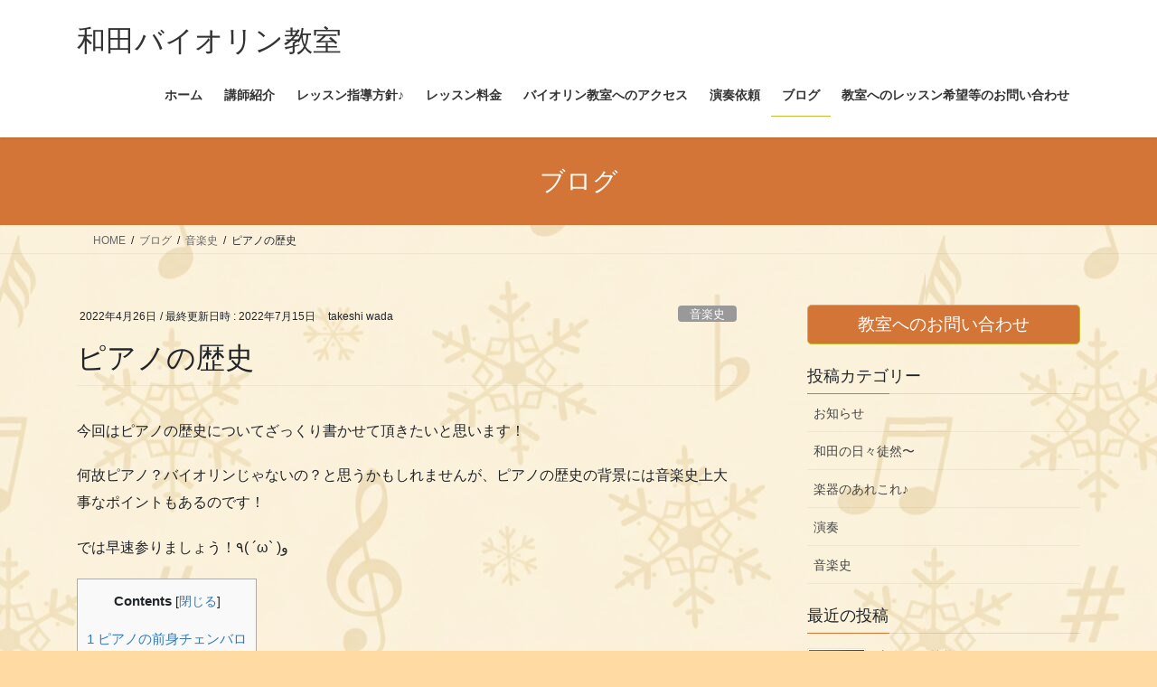

--- FILE ---
content_type: text/html; charset=UTF-8
request_url: https://violin-wada.com/2022/04/26/%E3%83%94%E3%82%A2%E3%83%8E%E3%81%AE%E6%AD%B4%E5%8F%B2/
body_size: 22487
content:
<!DOCTYPE html>
<html dir="ltr" lang="ja" prefix="og: https://ogp.me/ns#">
<head>
<meta charset="utf-8">
<meta http-equiv="X-UA-Compatible" content="IE=edge">
<meta name="viewport" content="width=device-width, initial-scale=1">

<title>ピアノの歴史 | 和田バイオリン教室</title>

		<!-- All in One SEO 4.9.3 - aioseo.com -->
	<meta name="robots" content="max-image-preview:large" />
	<meta name="author" content="takeshi wada"/>
	<link rel="canonical" href="https://violin-wada.com/2022/04/26/%e3%83%94%e3%82%a2%e3%83%8e%e3%81%ae%e6%ad%b4%e5%8f%b2/" />
	<meta name="generator" content="All in One SEO (AIOSEO) 4.9.3" />
		<meta property="og:locale" content="ja_JP" />
		<meta property="og:site_name" content="和田バイオリン教室 | 習志野市・奏の杜・津田沼・谷津のバイオリン教室♪津田沼駅・谷津駅から通いやすく、初心者からでも優しく音楽の楽しさをお教えいたします！" />
		<meta property="og:type" content="article" />
		<meta property="og:title" content="ピアノの歴史 | 和田バイオリン教室" />
		<meta property="og:url" content="https://violin-wada.com/2022/04/26/%e3%83%94%e3%82%a2%e3%83%8e%e3%81%ae%e6%ad%b4%e5%8f%b2/" />
		<meta property="article:published_time" content="2022-04-26T03:00:00+00:00" />
		<meta property="article:modified_time" content="2022-07-15T01:52:30+00:00" />
		<meta name="twitter:card" content="summary" />
		<meta name="twitter:title" content="ピアノの歴史 | 和田バイオリン教室" />
		<script type="application/ld+json" class="aioseo-schema">
			{"@context":"https:\/\/schema.org","@graph":[{"@type":"Article","@id":"https:\/\/violin-wada.com\/2022\/04\/26\/%e3%83%94%e3%82%a2%e3%83%8e%e3%81%ae%e6%ad%b4%e5%8f%b2\/#article","name":"\u30d4\u30a2\u30ce\u306e\u6b74\u53f2 | \u548c\u7530\u30d0\u30a4\u30aa\u30ea\u30f3\u6559\u5ba4","headline":"\u30d4\u30a2\u30ce\u306e\u6b74\u53f2","author":{"@id":"https:\/\/violin-wada.com\/author\/takeshi-wada\/#author"},"publisher":{"@id":"https:\/\/violin-wada.com\/#person"},"image":{"@type":"ImageObject","url":"https:\/\/i0.wp.com\/violin-wada.com\/wp-content\/uploads\/2022\/01\/dscf8471-scaled.jpg?fit=1920%2C1080&ssl=1","width":1920,"height":1080},"datePublished":"2022-04-26T12:00:00+09:00","dateModified":"2022-07-15T10:52:30+09:00","inLanguage":"ja","commentCount":1,"mainEntityOfPage":{"@id":"https:\/\/violin-wada.com\/2022\/04\/26\/%e3%83%94%e3%82%a2%e3%83%8e%e3%81%ae%e6%ad%b4%e5%8f%b2\/#webpage"},"isPartOf":{"@id":"https:\/\/violin-wada.com\/2022\/04\/26\/%e3%83%94%e3%82%a2%e3%83%8e%e3%81%ae%e6%ad%b4%e5%8f%b2\/#webpage"},"articleSection":"\u97f3\u697d\u53f2, \u30d0\u30a4\u30aa\u30ea\u30f3\u306e\u6b74\u53f2, \u30d0\u30a4\u30aa\u30ea\u30f3\u6559\u5ba4, \u697d\u5668\u306e\u3042\u308c\u3053\u308c, \u6d25\u7530\u6cbc\u30d0\u30a4\u30aa\u30ea\u30f3\u6559\u5ba4, \u7fd2\u5fd7\u91ce\u5e02\u30d0\u30a4\u30aa\u30ea\u30f3\u6559\u5ba4, \u897f\u6d0b\u97f3\u697d\u53f2, \u8c37\u6d25\u30d0\u30a4\u30aa\u30ea\u30f3\u6559\u5ba4, \u97f3\u697d\u53f2"},{"@type":"BreadcrumbList","@id":"https:\/\/violin-wada.com\/2022\/04\/26\/%e3%83%94%e3%82%a2%e3%83%8e%e3%81%ae%e6%ad%b4%e5%8f%b2\/#breadcrumblist","itemListElement":[{"@type":"ListItem","@id":"https:\/\/violin-wada.com#listItem","position":1,"name":"Home","item":"https:\/\/violin-wada.com","nextItem":{"@type":"ListItem","@id":"https:\/\/violin-wada.com\/category\/%e9%9f%b3%e6%a5%bd%e5%8f%b2\/#listItem","name":"\u97f3\u697d\u53f2"}},{"@type":"ListItem","@id":"https:\/\/violin-wada.com\/category\/%e9%9f%b3%e6%a5%bd%e5%8f%b2\/#listItem","position":2,"name":"\u97f3\u697d\u53f2","item":"https:\/\/violin-wada.com\/category\/%e9%9f%b3%e6%a5%bd%e5%8f%b2\/","nextItem":{"@type":"ListItem","@id":"https:\/\/violin-wada.com\/2022\/04\/26\/%e3%83%94%e3%82%a2%e3%83%8e%e3%81%ae%e6%ad%b4%e5%8f%b2\/#listItem","name":"\u30d4\u30a2\u30ce\u306e\u6b74\u53f2"},"previousItem":{"@type":"ListItem","@id":"https:\/\/violin-wada.com#listItem","name":"Home"}},{"@type":"ListItem","@id":"https:\/\/violin-wada.com\/2022\/04\/26\/%e3%83%94%e3%82%a2%e3%83%8e%e3%81%ae%e6%ad%b4%e5%8f%b2\/#listItem","position":3,"name":"\u30d4\u30a2\u30ce\u306e\u6b74\u53f2","previousItem":{"@type":"ListItem","@id":"https:\/\/violin-wada.com\/category\/%e9%9f%b3%e6%a5%bd%e5%8f%b2\/#listItem","name":"\u97f3\u697d\u53f2"}}]},{"@type":"Person","@id":"https:\/\/violin-wada.com\/#person","name":"takeshi wada","image":{"@type":"ImageObject","@id":"https:\/\/violin-wada.com\/2022\/04\/26\/%e3%83%94%e3%82%a2%e3%83%8e%e3%81%ae%e6%ad%b4%e5%8f%b2\/#personImage","url":"https:\/\/secure.gravatar.com\/avatar\/0f155a55773f8e80dd455c632ed360c2d03c9b317cd43638174ca53ca948e006?s=96&d=mm&r=g","width":96,"height":96,"caption":"takeshi wada"}},{"@type":"Person","@id":"https:\/\/violin-wada.com\/author\/takeshi-wada\/#author","url":"https:\/\/violin-wada.com\/author\/takeshi-wada\/","name":"takeshi wada","image":{"@type":"ImageObject","@id":"https:\/\/violin-wada.com\/2022\/04\/26\/%e3%83%94%e3%82%a2%e3%83%8e%e3%81%ae%e6%ad%b4%e5%8f%b2\/#authorImage","url":"https:\/\/secure.gravatar.com\/avatar\/0f155a55773f8e80dd455c632ed360c2d03c9b317cd43638174ca53ca948e006?s=96&d=mm&r=g","width":96,"height":96,"caption":"takeshi wada"}},{"@type":"WebPage","@id":"https:\/\/violin-wada.com\/2022\/04\/26\/%e3%83%94%e3%82%a2%e3%83%8e%e3%81%ae%e6%ad%b4%e5%8f%b2\/#webpage","url":"https:\/\/violin-wada.com\/2022\/04\/26\/%e3%83%94%e3%82%a2%e3%83%8e%e3%81%ae%e6%ad%b4%e5%8f%b2\/","name":"\u30d4\u30a2\u30ce\u306e\u6b74\u53f2 | \u548c\u7530\u30d0\u30a4\u30aa\u30ea\u30f3\u6559\u5ba4","inLanguage":"ja","isPartOf":{"@id":"https:\/\/violin-wada.com\/#website"},"breadcrumb":{"@id":"https:\/\/violin-wada.com\/2022\/04\/26\/%e3%83%94%e3%82%a2%e3%83%8e%e3%81%ae%e6%ad%b4%e5%8f%b2\/#breadcrumblist"},"author":{"@id":"https:\/\/violin-wada.com\/author\/takeshi-wada\/#author"},"creator":{"@id":"https:\/\/violin-wada.com\/author\/takeshi-wada\/#author"},"image":{"@type":"ImageObject","url":"https:\/\/i0.wp.com\/violin-wada.com\/wp-content\/uploads\/2022\/01\/dscf8471-scaled.jpg?fit=1920%2C1080&ssl=1","@id":"https:\/\/violin-wada.com\/2022\/04\/26\/%e3%83%94%e3%82%a2%e3%83%8e%e3%81%ae%e6%ad%b4%e5%8f%b2\/#mainImage","width":1920,"height":1080},"primaryImageOfPage":{"@id":"https:\/\/violin-wada.com\/2022\/04\/26\/%e3%83%94%e3%82%a2%e3%83%8e%e3%81%ae%e6%ad%b4%e5%8f%b2\/#mainImage"},"datePublished":"2022-04-26T12:00:00+09:00","dateModified":"2022-07-15T10:52:30+09:00"},{"@type":"WebSite","@id":"https:\/\/violin-wada.com\/#website","url":"https:\/\/violin-wada.com\/","name":"\u548c\u7530\u30d0\u30a4\u30aa\u30ea\u30f3\u6559\u5ba4","description":"\u7fd2\u5fd7\u91ce\u5e02\u30fb\u594f\u306e\u675c\u30fb\u6d25\u7530\u6cbc\u30fb\u8c37\u6d25\u306e\u30d0\u30a4\u30aa\u30ea\u30f3\u6559\u5ba4\u266a\u6d25\u7530\u6cbc\u99c5\u30fb\u8c37\u6d25\u99c5\u304b\u3089\u901a\u3044\u3084\u3059\u304f\u3001\u521d\u5fc3\u8005\u304b\u3089\u3067\u3082\u512a\u3057\u304f\u97f3\u697d\u306e\u697d\u3057\u3055\u3092\u304a\u6559\u3048\u3044\u305f\u3057\u307e\u3059\uff01","inLanguage":"ja","publisher":{"@id":"https:\/\/violin-wada.com\/#person"}}]}
		</script>
		<!-- All in One SEO -->

<link rel='dns-prefetch' href='//webfonts.sakura.ne.jp' />
<link rel='dns-prefetch' href='//stats.wp.com' />
<link rel='preconnect' href='//c0.wp.com' />
<link rel='preconnect' href='//i0.wp.com' />
<link rel="alternate" type="application/rss+xml" title="和田バイオリン教室 &raquo; フィード" href="https://violin-wada.com/feed/" />
<link rel="alternate" type="application/rss+xml" title="和田バイオリン教室 &raquo; コメントフィード" href="https://violin-wada.com/comments/feed/" />
<link rel="alternate" type="application/rss+xml" title="和田バイオリン教室 &raquo; ピアノの歴史 のコメントのフィード" href="https://violin-wada.com/2022/04/26/%e3%83%94%e3%82%a2%e3%83%8e%e3%81%ae%e6%ad%b4%e5%8f%b2/feed/" />
<link rel="alternate" title="oEmbed (JSON)" type="application/json+oembed" href="https://violin-wada.com/wp-json/oembed/1.0/embed?url=https%3A%2F%2Fviolin-wada.com%2F2022%2F04%2F26%2F%25e3%2583%2594%25e3%2582%25a2%25e3%2583%258e%25e3%2581%25ae%25e6%25ad%25b4%25e5%258f%25b2%2F" />
<link rel="alternate" title="oEmbed (XML)" type="text/xml+oembed" href="https://violin-wada.com/wp-json/oembed/1.0/embed?url=https%3A%2F%2Fviolin-wada.com%2F2022%2F04%2F26%2F%25e3%2583%2594%25e3%2582%25a2%25e3%2583%258e%25e3%2581%25ae%25e6%25ad%25b4%25e5%258f%25b2%2F&#038;format=xml" />
<meta name="description" content="今回はピアノの歴史についてざっくり書かせて頂きたいと思います！何故ピアノ？バイオリンじゃないの？と思うかもしれませんが、ピアノの歴史の背景には音楽史上大事なポイントもあるのです！では早速参りましょう！٩( ´ω` )وピアノの前身チェンバロ皆さんはチェンバロという楽器をご存じでしょうか？•́ω•̀)？最古のものでは15世紀後半のものが現存するそうですが、バロック期に良く演奏されていました。バイオリン曲でもバッハやヴィヴ" /><style id='wp-img-auto-sizes-contain-inline-css' type='text/css'>
img:is([sizes=auto i],[sizes^="auto," i]){contain-intrinsic-size:3000px 1500px}
/*# sourceURL=wp-img-auto-sizes-contain-inline-css */
</style>
<link rel='stylesheet' id='vkExUnit_common_style-css' href='https://violin-wada.com/wp-content/plugins/vk-all-in-one-expansion-unit/assets/css/vkExUnit_style.css?ver=9.113.0.1' type='text/css' media='all' />
<style id='vkExUnit_common_style-inline-css' type='text/css'>
:root {--ver_page_top_button_url:url(https://violin-wada.com/wp-content/plugins/vk-all-in-one-expansion-unit/assets/images/to-top-btn-icon.svg);}@font-face {font-weight: normal;font-style: normal;font-family: "vk_sns";src: url("https://violin-wada.com/wp-content/plugins/vk-all-in-one-expansion-unit/inc/sns/icons/fonts/vk_sns.eot?-bq20cj");src: url("https://violin-wada.com/wp-content/plugins/vk-all-in-one-expansion-unit/inc/sns/icons/fonts/vk_sns.eot?#iefix-bq20cj") format("embedded-opentype"),url("https://violin-wada.com/wp-content/plugins/vk-all-in-one-expansion-unit/inc/sns/icons/fonts/vk_sns.woff?-bq20cj") format("woff"),url("https://violin-wada.com/wp-content/plugins/vk-all-in-one-expansion-unit/inc/sns/icons/fonts/vk_sns.ttf?-bq20cj") format("truetype"),url("https://violin-wada.com/wp-content/plugins/vk-all-in-one-expansion-unit/inc/sns/icons/fonts/vk_sns.svg?-bq20cj#vk_sns") format("svg");}
.veu_promotion-alert__content--text {border: 1px solid rgba(0,0,0,0.125);padding: 0.5em 1em;border-radius: var(--vk-size-radius);margin-bottom: var(--vk-margin-block-bottom);font-size: 0.875rem;}/* Alert Content部分に段落タグを入れた場合に最後の段落の余白を0にする */.veu_promotion-alert__content--text p:last-of-type{margin-bottom:0;margin-top: 0;}
/*# sourceURL=vkExUnit_common_style-inline-css */
</style>
<style id='wp-emoji-styles-inline-css' type='text/css'>

	img.wp-smiley, img.emoji {
		display: inline !important;
		border: none !important;
		box-shadow: none !important;
		height: 1em !important;
		width: 1em !important;
		margin: 0 0.07em !important;
		vertical-align: -0.1em !important;
		background: none !important;
		padding: 0 !important;
	}
/*# sourceURL=wp-emoji-styles-inline-css */
</style>
<style id='wp-block-library-inline-css' type='text/css'>
:root{--wp-block-synced-color:#7a00df;--wp-block-synced-color--rgb:122,0,223;--wp-bound-block-color:var(--wp-block-synced-color);--wp-editor-canvas-background:#ddd;--wp-admin-theme-color:#007cba;--wp-admin-theme-color--rgb:0,124,186;--wp-admin-theme-color-darker-10:#006ba1;--wp-admin-theme-color-darker-10--rgb:0,107,160.5;--wp-admin-theme-color-darker-20:#005a87;--wp-admin-theme-color-darker-20--rgb:0,90,135;--wp-admin-border-width-focus:2px}@media (min-resolution:192dpi){:root{--wp-admin-border-width-focus:1.5px}}.wp-element-button{cursor:pointer}:root .has-very-light-gray-background-color{background-color:#eee}:root .has-very-dark-gray-background-color{background-color:#313131}:root .has-very-light-gray-color{color:#eee}:root .has-very-dark-gray-color{color:#313131}:root .has-vivid-green-cyan-to-vivid-cyan-blue-gradient-background{background:linear-gradient(135deg,#00d084,#0693e3)}:root .has-purple-crush-gradient-background{background:linear-gradient(135deg,#34e2e4,#4721fb 50%,#ab1dfe)}:root .has-hazy-dawn-gradient-background{background:linear-gradient(135deg,#faaca8,#dad0ec)}:root .has-subdued-olive-gradient-background{background:linear-gradient(135deg,#fafae1,#67a671)}:root .has-atomic-cream-gradient-background{background:linear-gradient(135deg,#fdd79a,#004a59)}:root .has-nightshade-gradient-background{background:linear-gradient(135deg,#330968,#31cdcf)}:root .has-midnight-gradient-background{background:linear-gradient(135deg,#020381,#2874fc)}:root{--wp--preset--font-size--normal:16px;--wp--preset--font-size--huge:42px}.has-regular-font-size{font-size:1em}.has-larger-font-size{font-size:2.625em}.has-normal-font-size{font-size:var(--wp--preset--font-size--normal)}.has-huge-font-size{font-size:var(--wp--preset--font-size--huge)}.has-text-align-center{text-align:center}.has-text-align-left{text-align:left}.has-text-align-right{text-align:right}.has-fit-text{white-space:nowrap!important}#end-resizable-editor-section{display:none}.aligncenter{clear:both}.items-justified-left{justify-content:flex-start}.items-justified-center{justify-content:center}.items-justified-right{justify-content:flex-end}.items-justified-space-between{justify-content:space-between}.screen-reader-text{border:0;clip-path:inset(50%);height:1px;margin:-1px;overflow:hidden;padding:0;position:absolute;width:1px;word-wrap:normal!important}.screen-reader-text:focus{background-color:#ddd;clip-path:none;color:#444;display:block;font-size:1em;height:auto;left:5px;line-height:normal;padding:15px 23px 14px;text-decoration:none;top:5px;width:auto;z-index:100000}html :where(.has-border-color){border-style:solid}html :where([style*=border-top-color]){border-top-style:solid}html :where([style*=border-right-color]){border-right-style:solid}html :where([style*=border-bottom-color]){border-bottom-style:solid}html :where([style*=border-left-color]){border-left-style:solid}html :where([style*=border-width]){border-style:solid}html :where([style*=border-top-width]){border-top-style:solid}html :where([style*=border-right-width]){border-right-style:solid}html :where([style*=border-bottom-width]){border-bottom-style:solid}html :where([style*=border-left-width]){border-left-style:solid}html :where(img[class*=wp-image-]){height:auto;max-width:100%}:where(figure){margin:0 0 1em}html :where(.is-position-sticky){--wp-admin--admin-bar--position-offset:var(--wp-admin--admin-bar--height,0px)}@media screen and (max-width:600px){html :where(.is-position-sticky){--wp-admin--admin-bar--position-offset:0px}}
/* VK Color Palettes */

/*# sourceURL=wp-block-library-inline-css */
</style><style id='wp-block-heading-inline-css' type='text/css'>
h1:where(.wp-block-heading).has-background,h2:where(.wp-block-heading).has-background,h3:where(.wp-block-heading).has-background,h4:where(.wp-block-heading).has-background,h5:where(.wp-block-heading).has-background,h6:where(.wp-block-heading).has-background{padding:1.25em 2.375em}h1.has-text-align-left[style*=writing-mode]:where([style*=vertical-lr]),h1.has-text-align-right[style*=writing-mode]:where([style*=vertical-rl]),h2.has-text-align-left[style*=writing-mode]:where([style*=vertical-lr]),h2.has-text-align-right[style*=writing-mode]:where([style*=vertical-rl]),h3.has-text-align-left[style*=writing-mode]:where([style*=vertical-lr]),h3.has-text-align-right[style*=writing-mode]:where([style*=vertical-rl]),h4.has-text-align-left[style*=writing-mode]:where([style*=vertical-lr]),h4.has-text-align-right[style*=writing-mode]:where([style*=vertical-rl]),h5.has-text-align-left[style*=writing-mode]:where([style*=vertical-lr]),h5.has-text-align-right[style*=writing-mode]:where([style*=vertical-rl]),h6.has-text-align-left[style*=writing-mode]:where([style*=vertical-lr]),h6.has-text-align-right[style*=writing-mode]:where([style*=vertical-rl]){rotate:180deg}
/*# sourceURL=https://c0.wp.com/c/6.9/wp-includes/blocks/heading/style.min.css */
</style>
<style id='wp-block-paragraph-inline-css' type='text/css'>
.is-small-text{font-size:.875em}.is-regular-text{font-size:1em}.is-large-text{font-size:2.25em}.is-larger-text{font-size:3em}.has-drop-cap:not(:focus):first-letter{float:left;font-size:8.4em;font-style:normal;font-weight:100;line-height:.68;margin:.05em .1em 0 0;text-transform:uppercase}body.rtl .has-drop-cap:not(:focus):first-letter{float:none;margin-left:.1em}p.has-drop-cap.has-background{overflow:hidden}:root :where(p.has-background){padding:1.25em 2.375em}:where(p.has-text-color:not(.has-link-color)) a{color:inherit}p.has-text-align-left[style*="writing-mode:vertical-lr"],p.has-text-align-right[style*="writing-mode:vertical-rl"]{rotate:180deg}
/*# sourceURL=https://c0.wp.com/c/6.9/wp-includes/blocks/paragraph/style.min.css */
</style>
<style id='global-styles-inline-css' type='text/css'>
:root{--wp--preset--aspect-ratio--square: 1;--wp--preset--aspect-ratio--4-3: 4/3;--wp--preset--aspect-ratio--3-4: 3/4;--wp--preset--aspect-ratio--3-2: 3/2;--wp--preset--aspect-ratio--2-3: 2/3;--wp--preset--aspect-ratio--16-9: 16/9;--wp--preset--aspect-ratio--9-16: 9/16;--wp--preset--color--black: #000000;--wp--preset--color--cyan-bluish-gray: #abb8c3;--wp--preset--color--white: #ffffff;--wp--preset--color--pale-pink: #f78da7;--wp--preset--color--vivid-red: #cf2e2e;--wp--preset--color--luminous-vivid-orange: #ff6900;--wp--preset--color--luminous-vivid-amber: #fcb900;--wp--preset--color--light-green-cyan: #7bdcb5;--wp--preset--color--vivid-green-cyan: #00d084;--wp--preset--color--pale-cyan-blue: #8ed1fc;--wp--preset--color--vivid-cyan-blue: #0693e3;--wp--preset--color--vivid-purple: #9b51e0;--wp--preset--gradient--vivid-cyan-blue-to-vivid-purple: linear-gradient(135deg,rgb(6,147,227) 0%,rgb(155,81,224) 100%);--wp--preset--gradient--light-green-cyan-to-vivid-green-cyan: linear-gradient(135deg,rgb(122,220,180) 0%,rgb(0,208,130) 100%);--wp--preset--gradient--luminous-vivid-amber-to-luminous-vivid-orange: linear-gradient(135deg,rgb(252,185,0) 0%,rgb(255,105,0) 100%);--wp--preset--gradient--luminous-vivid-orange-to-vivid-red: linear-gradient(135deg,rgb(255,105,0) 0%,rgb(207,46,46) 100%);--wp--preset--gradient--very-light-gray-to-cyan-bluish-gray: linear-gradient(135deg,rgb(238,238,238) 0%,rgb(169,184,195) 100%);--wp--preset--gradient--cool-to-warm-spectrum: linear-gradient(135deg,rgb(74,234,220) 0%,rgb(151,120,209) 20%,rgb(207,42,186) 40%,rgb(238,44,130) 60%,rgb(251,105,98) 80%,rgb(254,248,76) 100%);--wp--preset--gradient--blush-light-purple: linear-gradient(135deg,rgb(255,206,236) 0%,rgb(152,150,240) 100%);--wp--preset--gradient--blush-bordeaux: linear-gradient(135deg,rgb(254,205,165) 0%,rgb(254,45,45) 50%,rgb(107,0,62) 100%);--wp--preset--gradient--luminous-dusk: linear-gradient(135deg,rgb(255,203,112) 0%,rgb(199,81,192) 50%,rgb(65,88,208) 100%);--wp--preset--gradient--pale-ocean: linear-gradient(135deg,rgb(255,245,203) 0%,rgb(182,227,212) 50%,rgb(51,167,181) 100%);--wp--preset--gradient--electric-grass: linear-gradient(135deg,rgb(202,248,128) 0%,rgb(113,206,126) 100%);--wp--preset--gradient--midnight: linear-gradient(135deg,rgb(2,3,129) 0%,rgb(40,116,252) 100%);--wp--preset--font-size--small: 13px;--wp--preset--font-size--medium: 20px;--wp--preset--font-size--large: 36px;--wp--preset--font-size--x-large: 42px;--wp--preset--spacing--20: 0.44rem;--wp--preset--spacing--30: 0.67rem;--wp--preset--spacing--40: 1rem;--wp--preset--spacing--50: 1.5rem;--wp--preset--spacing--60: 2.25rem;--wp--preset--spacing--70: 3.38rem;--wp--preset--spacing--80: 5.06rem;--wp--preset--shadow--natural: 6px 6px 9px rgba(0, 0, 0, 0.2);--wp--preset--shadow--deep: 12px 12px 50px rgba(0, 0, 0, 0.4);--wp--preset--shadow--sharp: 6px 6px 0px rgba(0, 0, 0, 0.2);--wp--preset--shadow--outlined: 6px 6px 0px -3px rgb(255, 255, 255), 6px 6px rgb(0, 0, 0);--wp--preset--shadow--crisp: 6px 6px 0px rgb(0, 0, 0);}:where(.is-layout-flex){gap: 0.5em;}:where(.is-layout-grid){gap: 0.5em;}body .is-layout-flex{display: flex;}.is-layout-flex{flex-wrap: wrap;align-items: center;}.is-layout-flex > :is(*, div){margin: 0;}body .is-layout-grid{display: grid;}.is-layout-grid > :is(*, div){margin: 0;}:where(.wp-block-columns.is-layout-flex){gap: 2em;}:where(.wp-block-columns.is-layout-grid){gap: 2em;}:where(.wp-block-post-template.is-layout-flex){gap: 1.25em;}:where(.wp-block-post-template.is-layout-grid){gap: 1.25em;}.has-black-color{color: var(--wp--preset--color--black) !important;}.has-cyan-bluish-gray-color{color: var(--wp--preset--color--cyan-bluish-gray) !important;}.has-white-color{color: var(--wp--preset--color--white) !important;}.has-pale-pink-color{color: var(--wp--preset--color--pale-pink) !important;}.has-vivid-red-color{color: var(--wp--preset--color--vivid-red) !important;}.has-luminous-vivid-orange-color{color: var(--wp--preset--color--luminous-vivid-orange) !important;}.has-luminous-vivid-amber-color{color: var(--wp--preset--color--luminous-vivid-amber) !important;}.has-light-green-cyan-color{color: var(--wp--preset--color--light-green-cyan) !important;}.has-vivid-green-cyan-color{color: var(--wp--preset--color--vivid-green-cyan) !important;}.has-pale-cyan-blue-color{color: var(--wp--preset--color--pale-cyan-blue) !important;}.has-vivid-cyan-blue-color{color: var(--wp--preset--color--vivid-cyan-blue) !important;}.has-vivid-purple-color{color: var(--wp--preset--color--vivid-purple) !important;}.has-black-background-color{background-color: var(--wp--preset--color--black) !important;}.has-cyan-bluish-gray-background-color{background-color: var(--wp--preset--color--cyan-bluish-gray) !important;}.has-white-background-color{background-color: var(--wp--preset--color--white) !important;}.has-pale-pink-background-color{background-color: var(--wp--preset--color--pale-pink) !important;}.has-vivid-red-background-color{background-color: var(--wp--preset--color--vivid-red) !important;}.has-luminous-vivid-orange-background-color{background-color: var(--wp--preset--color--luminous-vivid-orange) !important;}.has-luminous-vivid-amber-background-color{background-color: var(--wp--preset--color--luminous-vivid-amber) !important;}.has-light-green-cyan-background-color{background-color: var(--wp--preset--color--light-green-cyan) !important;}.has-vivid-green-cyan-background-color{background-color: var(--wp--preset--color--vivid-green-cyan) !important;}.has-pale-cyan-blue-background-color{background-color: var(--wp--preset--color--pale-cyan-blue) !important;}.has-vivid-cyan-blue-background-color{background-color: var(--wp--preset--color--vivid-cyan-blue) !important;}.has-vivid-purple-background-color{background-color: var(--wp--preset--color--vivid-purple) !important;}.has-black-border-color{border-color: var(--wp--preset--color--black) !important;}.has-cyan-bluish-gray-border-color{border-color: var(--wp--preset--color--cyan-bluish-gray) !important;}.has-white-border-color{border-color: var(--wp--preset--color--white) !important;}.has-pale-pink-border-color{border-color: var(--wp--preset--color--pale-pink) !important;}.has-vivid-red-border-color{border-color: var(--wp--preset--color--vivid-red) !important;}.has-luminous-vivid-orange-border-color{border-color: var(--wp--preset--color--luminous-vivid-orange) !important;}.has-luminous-vivid-amber-border-color{border-color: var(--wp--preset--color--luminous-vivid-amber) !important;}.has-light-green-cyan-border-color{border-color: var(--wp--preset--color--light-green-cyan) !important;}.has-vivid-green-cyan-border-color{border-color: var(--wp--preset--color--vivid-green-cyan) !important;}.has-pale-cyan-blue-border-color{border-color: var(--wp--preset--color--pale-cyan-blue) !important;}.has-vivid-cyan-blue-border-color{border-color: var(--wp--preset--color--vivid-cyan-blue) !important;}.has-vivid-purple-border-color{border-color: var(--wp--preset--color--vivid-purple) !important;}.has-vivid-cyan-blue-to-vivid-purple-gradient-background{background: var(--wp--preset--gradient--vivid-cyan-blue-to-vivid-purple) !important;}.has-light-green-cyan-to-vivid-green-cyan-gradient-background{background: var(--wp--preset--gradient--light-green-cyan-to-vivid-green-cyan) !important;}.has-luminous-vivid-amber-to-luminous-vivid-orange-gradient-background{background: var(--wp--preset--gradient--luminous-vivid-amber-to-luminous-vivid-orange) !important;}.has-luminous-vivid-orange-to-vivid-red-gradient-background{background: var(--wp--preset--gradient--luminous-vivid-orange-to-vivid-red) !important;}.has-very-light-gray-to-cyan-bluish-gray-gradient-background{background: var(--wp--preset--gradient--very-light-gray-to-cyan-bluish-gray) !important;}.has-cool-to-warm-spectrum-gradient-background{background: var(--wp--preset--gradient--cool-to-warm-spectrum) !important;}.has-blush-light-purple-gradient-background{background: var(--wp--preset--gradient--blush-light-purple) !important;}.has-blush-bordeaux-gradient-background{background: var(--wp--preset--gradient--blush-bordeaux) !important;}.has-luminous-dusk-gradient-background{background: var(--wp--preset--gradient--luminous-dusk) !important;}.has-pale-ocean-gradient-background{background: var(--wp--preset--gradient--pale-ocean) !important;}.has-electric-grass-gradient-background{background: var(--wp--preset--gradient--electric-grass) !important;}.has-midnight-gradient-background{background: var(--wp--preset--gradient--midnight) !important;}.has-small-font-size{font-size: var(--wp--preset--font-size--small) !important;}.has-medium-font-size{font-size: var(--wp--preset--font-size--medium) !important;}.has-large-font-size{font-size: var(--wp--preset--font-size--large) !important;}.has-x-large-font-size{font-size: var(--wp--preset--font-size--x-large) !important;}
/*# sourceURL=global-styles-inline-css */
</style>

<style id='classic-theme-styles-inline-css' type='text/css'>
/*! This file is auto-generated */
.wp-block-button__link{color:#fff;background-color:#32373c;border-radius:9999px;box-shadow:none;text-decoration:none;padding:calc(.667em + 2px) calc(1.333em + 2px);font-size:1.125em}.wp-block-file__button{background:#32373c;color:#fff;text-decoration:none}
/*# sourceURL=/wp-includes/css/classic-themes.min.css */
</style>
<link rel='stylesheet' id='contact-form-7-css' href='https://violin-wada.com/wp-content/plugins/contact-form-7/includes/css/styles.css?ver=6.1.4' type='text/css' media='all' />
<link rel='stylesheet' id='toc-screen-css' href='https://violin-wada.com/wp-content/plugins/table-of-contents-plus/screen.min.css?ver=2411.1' type='text/css' media='all' />
<link rel='stylesheet' id='vk-swiper-style-css' href='https://violin-wada.com/wp-content/plugins/vk-blocks/vendor/vektor-inc/vk-swiper/src/assets/css/swiper-bundle.min.css?ver=11.0.2' type='text/css' media='all' />
<link rel='stylesheet' id='bootstrap-4-style-css' href='https://violin-wada.com/wp-content/themes/lightning/_g2/library/bootstrap-4/css/bootstrap.min.css?ver=4.5.0' type='text/css' media='all' />
<link rel='stylesheet' id='lightning-common-style-css' href='https://violin-wada.com/wp-content/themes/lightning/_g2/assets/css/common.css?ver=15.33.1' type='text/css' media='all' />
<style id='lightning-common-style-inline-css' type='text/css'>
/* vk-mobile-nav */:root {--vk-mobile-nav-menu-btn-bg-src: url("https://violin-wada.com/wp-content/themes/lightning/_g2/inc/vk-mobile-nav/package/images/vk-menu-btn-black.svg");--vk-mobile-nav-menu-btn-close-bg-src: url("https://violin-wada.com/wp-content/themes/lightning/_g2/inc/vk-mobile-nav/package/images/vk-menu-close-black.svg");--vk-menu-acc-icon-open-black-bg-src: url("https://violin-wada.com/wp-content/themes/lightning/_g2/inc/vk-mobile-nav/package/images/vk-menu-acc-icon-open-black.svg");--vk-menu-acc-icon-open-white-bg-src: url("https://violin-wada.com/wp-content/themes/lightning/_g2/inc/vk-mobile-nav/package/images/vk-menu-acc-icon-open-white.svg");--vk-menu-acc-icon-close-black-bg-src: url("https://violin-wada.com/wp-content/themes/lightning/_g2/inc/vk-mobile-nav/package/images/vk-menu-close-black.svg");--vk-menu-acc-icon-close-white-bg-src: url("https://violin-wada.com/wp-content/themes/lightning/_g2/inc/vk-mobile-nav/package/images/vk-menu-close-white.svg");}
/*# sourceURL=lightning-common-style-inline-css */
</style>
<link rel='stylesheet' id='lightning-design-style-css' href='https://violin-wada.com/wp-content/themes/lightning/_g2/design-skin/origin2/css/style.css?ver=15.33.1' type='text/css' media='all' />
<style id='lightning-design-style-inline-css' type='text/css'>
:root {--color-key:#d37537;--wp--preset--color--vk-color-primary:#d37537;--color-key-dark:#c9ba32;}
/* ltg common custom */:root {--vk-menu-acc-btn-border-color:#333;--vk-color-primary:#d37537;--vk-color-primary-dark:#c9ba32;--vk-color-primary-vivid:#e8813d;--color-key:#d37537;--wp--preset--color--vk-color-primary:#d37537;--color-key-dark:#c9ba32;}.veu_color_txt_key { color:#c9ba32 ; }.veu_color_bg_key { background-color:#c9ba32 ; }.veu_color_border_key { border-color:#c9ba32 ; }.btn-default { border-color:#d37537;color:#d37537;}.btn-default:focus,.btn-default:hover { border-color:#d37537;background-color: #d37537; }.wp-block-search__button,.btn-primary { background-color:#d37537;border-color:#c9ba32; }.wp-block-search__button:focus,.wp-block-search__button:hover,.btn-primary:not(:disabled):not(.disabled):active,.btn-primary:focus,.btn-primary:hover { background-color:#c9ba32;border-color:#d37537; }.btn-outline-primary { color : #d37537 ; border-color:#d37537; }.btn-outline-primary:not(:disabled):not(.disabled):active,.btn-outline-primary:focus,.btn-outline-primary:hover { color : #fff; background-color:#d37537;border-color:#c9ba32; }a { color:#337ab7; }
.tagcloud a:before { font-family: "Font Awesome 7 Free";content: "\f02b";font-weight: bold; }
.media .media-body .media-heading a:hover { color:#d37537; }@media (min-width: 768px){.gMenu > li:before,.gMenu > li.menu-item-has-children::after { border-bottom-color:#c9ba32 }.gMenu li li { background-color:#c9ba32 }.gMenu li li a:hover { background-color:#d37537; }} /* @media (min-width: 768px) */.page-header { background-color:#d37537; }h2,.mainSection-title { border-top-color:#d37537; }h3:after,.subSection-title:after { border-bottom-color:#d37537; }ul.page-numbers li span.page-numbers.current,.page-link dl .post-page-numbers.current { background-color:#d37537; }.pager li > a { border-color:#d37537;color:#d37537;}.pager li > a:hover { background-color:#d37537;color:#fff;}.siteFooter { border-top-color:#d37537; }dt { border-left-color:#d37537; }:root {--g_nav_main_acc_icon_open_url:url(https://violin-wada.com/wp-content/themes/lightning/_g2/inc/vk-mobile-nav/package/images/vk-menu-acc-icon-open-black.svg);--g_nav_main_acc_icon_close_url: url(https://violin-wada.com/wp-content/themes/lightning/_g2/inc/vk-mobile-nav/package/images/vk-menu-close-black.svg);--g_nav_sub_acc_icon_open_url: url(https://violin-wada.com/wp-content/themes/lightning/_g2/inc/vk-mobile-nav/package/images/vk-menu-acc-icon-open-white.svg);--g_nav_sub_acc_icon_close_url: url(https://violin-wada.com/wp-content/themes/lightning/_g2/inc/vk-mobile-nav/package/images/vk-menu-close-white.svg);}
/*# sourceURL=lightning-design-style-inline-css */
</style>
<link rel='stylesheet' id='veu-cta-css' href='https://violin-wada.com/wp-content/plugins/vk-all-in-one-expansion-unit/inc/call-to-action/package/assets/css/style.css?ver=9.113.0.1' type='text/css' media='all' />
<link rel='stylesheet' id='vk-blocks-build-css-css' href='https://violin-wada.com/wp-content/plugins/vk-blocks/build/block-build.css?ver=1.115.2.1' type='text/css' media='all' />
<style id='vk-blocks-build-css-inline-css' type='text/css'>

	:root {
		--vk_image-mask-circle: url(https://violin-wada.com/wp-content/plugins/vk-blocks/inc/vk-blocks/images/circle.svg);
		--vk_image-mask-wave01: url(https://violin-wada.com/wp-content/plugins/vk-blocks/inc/vk-blocks/images/wave01.svg);
		--vk_image-mask-wave02: url(https://violin-wada.com/wp-content/plugins/vk-blocks/inc/vk-blocks/images/wave02.svg);
		--vk_image-mask-wave03: url(https://violin-wada.com/wp-content/plugins/vk-blocks/inc/vk-blocks/images/wave03.svg);
		--vk_image-mask-wave04: url(https://violin-wada.com/wp-content/plugins/vk-blocks/inc/vk-blocks/images/wave04.svg);
	}
	

	:root {

		--vk-balloon-border-width:1px;

		--vk-balloon-speech-offset:-12px;
	}
	

	:root {
		--vk_flow-arrow: url(https://violin-wada.com/wp-content/plugins/vk-blocks/inc/vk-blocks/images/arrow_bottom.svg);
	}
	
/*# sourceURL=vk-blocks-build-css-inline-css */
</style>
<link rel='stylesheet' id='lightning-theme-style-css' href='https://violin-wada.com/wp-content/themes/lightning/style.css?ver=15.33.1' type='text/css' media='all' />
<style id='lightning-theme-style-inline-css' type='text/css'>

			.prBlock_icon_outer { border:1px solid #d37537; }
			.prBlock_icon { color:#d37537; }
		
/*# sourceURL=lightning-theme-style-inline-css */
</style>
<link rel='stylesheet' id='vk-font-awesome-css' href='https://violin-wada.com/wp-content/themes/lightning/vendor/vektor-inc/font-awesome-versions/src/font-awesome/css/all.min.css?ver=7.1.0' type='text/css' media='all' />
<script type="text/javascript" src="https://c0.wp.com/c/6.9/wp-includes/js/jquery/jquery.min.js" id="jquery-core-js"></script>
<script type="text/javascript" src="https://c0.wp.com/c/6.9/wp-includes/js/jquery/jquery-migrate.min.js" id="jquery-migrate-js"></script>
<script type="text/javascript" src="//webfonts.sakura.ne.jp/js/sakurav3.js?fadein=0&amp;ver=3.1.4" id="typesquare_std-js"></script>
<link rel="https://api.w.org/" href="https://violin-wada.com/wp-json/" /><link rel="alternate" title="JSON" type="application/json" href="https://violin-wada.com/wp-json/wp/v2/posts/1181" /><link rel="EditURI" type="application/rsd+xml" title="RSD" href="https://violin-wada.com/xmlrpc.php?rsd" />
	<style>img#wpstats{display:none}</style>
		<style id="lightning-color-custom-for-plugins" type="text/css">/* ltg theme common */.color_key_bg,.color_key_bg_hover:hover{background-color: #d37537;}.color_key_txt,.color_key_txt_hover:hover{color: #d37537;}.color_key_border,.color_key_border_hover:hover{border-color: #d37537;}.color_key_dark_bg,.color_key_dark_bg_hover:hover{background-color: #c9ba32;}.color_key_dark_txt,.color_key_dark_txt_hover:hover{color: #c9ba32;}.color_key_dark_border,.color_key_dark_border_hover:hover{border-color: #c9ba32;}</style><noscript><style>.lazyload[data-src]{display:none !important;}</style></noscript><style>.lazyload{background-image:none !important;}.lazyload:before{background-image:none !important;}</style><style type="text/css" id="custom-background-css">
body.custom-background { background-color: #ffdaa3; background-image: url("https://violin-wada.com/wp-content/uploads/2026/01/img_6080.jpg"); background-position: left top; background-size: auto; background-repeat: repeat; background-attachment: scroll; }
</style>
	<!-- [ VK All in One Expansion Unit OGP ] -->
<meta property="og:site_name" content="和田バイオリン教室" />
<meta property="og:url" content="https://violin-wada.com/2022/04/26/%e3%83%94%e3%82%a2%e3%83%8e%e3%81%ae%e6%ad%b4%e5%8f%b2/" />
<meta property="og:title" content="ピアノの歴史 | 和田バイオリン教室" />
<meta property="og:description" content="今回はピアノの歴史についてざっくり書かせて頂きたいと思います！何故ピアノ？バイオリンじゃないの？と思うかもしれませんが、ピアノの歴史の背景には音楽史上大事なポイントもあるのです！では早速参りましょう！٩( ´ω` )وピアノの前身チェンバロ皆さんはチェンバロという楽器をご存じでしょうか？•́ω•̀)？最古のものでは15世紀後半のものが現存するそうですが、バロック期に良く演奏されていました。バイオリン曲でもバッハやヴィヴ" />
<meta property="og:type" content="article" />
<meta property="og:image" content="https://i0.wp.com/violin-wada.com/wp-content/uploads/2022/01/dscf8471-scaled.jpg?fit=1024%2C576&ssl=1" />
<meta property="og:image:width" content="1024" />
<meta property="og:image:height" content="576" />
<!-- [ / VK All in One Expansion Unit OGP ] -->
<link rel="icon" href="https://i0.wp.com/violin-wada.com/wp-content/uploads/2025/07/cropped-img_1261-1.jpg?fit=32%2C32&#038;ssl=1" sizes="32x32" />
<link rel="icon" href="https://i0.wp.com/violin-wada.com/wp-content/uploads/2025/07/cropped-img_1261-1.jpg?fit=192%2C192&#038;ssl=1" sizes="192x192" />
<link rel="apple-touch-icon" href="https://i0.wp.com/violin-wada.com/wp-content/uploads/2025/07/cropped-img_1261-1.jpg?fit=180%2C180&#038;ssl=1" />
<meta name="msapplication-TileImage" content="https://i0.wp.com/violin-wada.com/wp-content/uploads/2025/07/cropped-img_1261-1.jpg?fit=270%2C270&#038;ssl=1" />
<!-- [ VK All in One Expansion Unit Article Structure Data ] --><script type="application/ld+json">{"@context":"https://schema.org/","@type":"Article","headline":"ピアノの歴史","image":"https://i0.wp.com/violin-wada.com/wp-content/uploads/2022/01/dscf8471-scaled.jpg?resize=320%2C180&amp;ssl=1","datePublished":"2022-04-26T12:00:00+09:00","dateModified":"2022-07-15T10:52:30+09:00","author":{"@type":"","name":"takeshi wada","url":"https://violin-wada.com/","sameAs":""}}</script><!-- [ / VK All in One Expansion Unit Article Structure Data ] -->
</head>
<body data-rsssl=1 class="wp-singular post-template-default single single-post postid-1181 single-format-standard custom-background wp-theme-lightning vk-blocks fa_v7_css post-name-%e3%83%94%e3%82%a2%e3%83%8e%e3%81%ae%e6%ad%b4%e5%8f%b2 category-%e9%9f%b3%e6%a5%bd%e5%8f%b2 tag-%e3%83%90%e3%82%a4%e3%82%aa%e3%83%aa%e3%83%b3%e3%81%ae%e6%ad%b4%e5%8f%b2 tag-%e3%83%90%e3%82%a4%e3%82%aa%e3%83%aa%e3%83%b3%e6%95%99%e5%ae%a4 tag-%e6%a5%bd%e5%99%a8%e3%81%ae%e3%81%82%e3%82%8c%e3%81%93%e3%82%8c tag-%e6%b4%a5%e7%94%b0%e6%b2%bc%e3%83%90%e3%82%a4%e3%82%aa%e3%83%aa%e3%83%b3%e6%95%99%e5%ae%a4 tag-%e7%bf%92%e5%bf%97%e9%87%8e%e5%b8%82%e3%83%90%e3%82%a4%e3%82%aa%e3%83%aa%e3%83%b3%e6%95%99%e5%ae%a4 tag-%e8%a5%bf%e6%b4%8b%e9%9f%b3%e6%a5%bd%e5%8f%b2 tag-%e8%b0%b7%e6%b4%a5%e3%83%90%e3%82%a4%e3%82%aa%e3%83%aa%e3%83%b3%e6%95%99%e5%ae%a4 tag-%e9%9f%b3%e6%a5%bd%e5%8f%b2 post-type-post sidebar-fix sidebar-fix-priority-top bootstrap4 device-pc">
<a class="skip-link screen-reader-text" href="#main">コンテンツへスキップ</a>
<a class="skip-link screen-reader-text" href="#vk-mobile-nav">ナビゲーションに移動</a>
<header class="siteHeader">
		<div class="container siteHeadContainer">
		<div class="navbar-header">
						<p class="navbar-brand siteHeader_logo">
			<a href="https://violin-wada.com/">
				<span>和田バイオリン教室</span>
			</a>
			</p>
					</div>

					<div id="gMenu_outer" class="gMenu_outer">
				<nav class="menu-%e3%83%95%e3%83%83%e3%82%bf%e3%83%bc%e3%83%a1%e3%83%8b%e3%83%a5%e3%83%bc-container"><ul id="menu-%e3%83%95%e3%83%83%e3%82%bf%e3%83%bc%e3%83%a1%e3%83%8b%e3%83%a5%e3%83%bc" class="menu gMenu vk-menu-acc"><li id="menu-item-400" class="menu-item menu-item-type-custom menu-item-object-custom menu-item-home"><a href="https://violin-wada.com"><strong class="gMenu_name">ホーム</strong></a></li>
<li id="menu-item-399" class="menu-item menu-item-type-post_type menu-item-object-page"><a href="https://violin-wada.com/%e8%ac%9b%e5%b8%ab%e7%b4%b9%e4%bb%8b/"><strong class="gMenu_name">講師紹介</strong></a></li>
<li id="menu-item-398" class="menu-item menu-item-type-post_type menu-item-object-page menu-item-has-children"><a href="https://violin-wada.com/%e6%8c%87%e5%b0%8e%e6%96%b9%e9%87%9d/"><strong class="gMenu_name">レッスン指導方針♪</strong></a>
<ul class="sub-menu">
	<li id="menu-item-1875" class="menu-item menu-item-type-post_type menu-item-object-page"><a href="https://violin-wada.com/%e6%8c%87%e5%b0%8e%e6%96%b9%e9%87%9d/">レッスン指導方針♪</a></li>
	<li id="menu-item-391" class="menu-item menu-item-type-post_type menu-item-object-page"><a href="https://violin-wada.com/%e8%a8%aa%e5%95%8f%e3%83%ac%e3%83%83%e3%82%b9%e3%83%b3%e5%8f%97%e4%bb%98%e4%b8%ad%ef%bc%81/">訪問レッスン受付中！</a></li>
</ul>
</li>
<li id="menu-item-1822" class="menu-item menu-item-type-post_type menu-item-object-page"><a href="https://violin-wada.com/%e3%83%ac%e3%83%83%e3%82%b9%e3%83%b3%e6%96%99%e9%87%91/"><strong class="gMenu_name">レッスン料金</strong></a></li>
<li id="menu-item-395" class="menu-item menu-item-type-post_type menu-item-object-page"><a href="https://violin-wada.com/%e3%82%a2%e3%82%af%e3%82%bb%e3%82%b9/"><strong class="gMenu_name">バイオリン教室へのアクセス</strong></a></li>
<li id="menu-item-394" class="menu-item menu-item-type-post_type menu-item-object-page"><a href="https://violin-wada.com/%e6%bc%94%e5%a5%8f%e4%be%9d%e9%a0%bc/"><strong class="gMenu_name">演奏依頼</strong></a></li>
<li id="menu-item-993" class="menu-item menu-item-type-post_type menu-item-object-page current_page_parent menu-item-has-children current-menu-ancestor"><a href="https://violin-wada.com/%e3%83%96%e3%83%ad%e3%82%b0-2/"><strong class="gMenu_name">ブログ</strong></a>
<ul class="sub-menu">
	<li id="menu-item-1002" class="menu-item menu-item-type-taxonomy menu-item-object-category"><a href="https://violin-wada.com/category/%e3%81%8a%e7%9f%a5%e3%82%89%e3%81%9b/">お知らせ</a></li>
	<li id="menu-item-1004" class="menu-item menu-item-type-taxonomy menu-item-object-category"><a href="https://violin-wada.com/category/%e6%bc%94%e5%a5%8f/">演奏</a></li>
	<li id="menu-item-1003" class="menu-item menu-item-type-taxonomy menu-item-object-category"><a href="https://violin-wada.com/category/%e6%a5%bd%e5%99%a8%e3%81%ae%e3%81%82%e3%82%8c%e3%81%93%e3%82%8c%e2%99%aa/">楽器のあれこれ♪</a></li>
	<li id="menu-item-1005" class="menu-item menu-item-type-taxonomy menu-item-object-category current-post-ancestor current-menu-parent current-post-parent"><a href="https://violin-wada.com/category/%e9%9f%b3%e6%a5%bd%e5%8f%b2/">音楽史</a></li>
	<li id="menu-item-1001" class="menu-item menu-item-type-taxonomy menu-item-object-category"><a href="https://violin-wada.com/category/%e5%92%8c%e7%94%b0%e3%81%ae%e6%97%a5%e3%80%85%e5%be%92%e7%84%b6%e3%80%9c/">和田の日々徒然〜</a></li>
</ul>
</li>
<li id="menu-item-390" class="menu-item menu-item-type-post_type menu-item-object-page"><a href="https://violin-wada.com/%e3%81%8a%e5%95%8f%e3%81%84%e5%90%88%e3%82%8f%e3%81%9b/"><strong class="gMenu_name">教室へのレッスン希望等のお問い合わせ</strong></a></li>
</ul></nav>			</div>
			</div>
	</header>

<div class="section page-header"><div class="container"><div class="row"><div class="col-md-12">
<div class="page-header_pageTitle">
ブログ</div>
</div></div></div></div><!-- [ /.page-header ] -->


<!-- [ .breadSection ] --><div class="section breadSection"><div class="container"><div class="row"><ol class="breadcrumb" itemscope itemtype="https://schema.org/BreadcrumbList"><li id="panHome" itemprop="itemListElement" itemscope itemtype="http://schema.org/ListItem"><a itemprop="item" href="https://violin-wada.com/"><span itemprop="name"><i class="fa-solid fa-house"></i> HOME</span></a><meta itemprop="position" content="1" /></li><li itemprop="itemListElement" itemscope itemtype="http://schema.org/ListItem"><a itemprop="item" href="https://violin-wada.com/%e3%83%96%e3%83%ad%e3%82%b0-2/"><span itemprop="name">ブログ</span></a><meta itemprop="position" content="2" /></li><li itemprop="itemListElement" itemscope itemtype="http://schema.org/ListItem"><a itemprop="item" href="https://violin-wada.com/category/%e9%9f%b3%e6%a5%bd%e5%8f%b2/"><span itemprop="name">音楽史</span></a><meta itemprop="position" content="3" /></li><li><span>ピアノの歴史</span><meta itemprop="position" content="4" /></li></ol></div></div></div><!-- [ /.breadSection ] -->

<div class="section siteContent">
<div class="container">
<div class="row">

	<div class="col mainSection mainSection-col-two baseSection vk_posts-mainSection" id="main" role="main">
				<article id="post-1181" class="entry entry-full post-1181 post type-post status-publish format-standard has-post-thumbnail hentry category-26 tag-12 tag-13 tag-20 tag-42 tag-16 tag-27 tag-41 tag-11">

	
	
		<header class="entry-header">
			<div class="entry-meta">


<span class="published entry-meta_items">2022年4月26日</span>

<span class="entry-meta_items entry-meta_updated">/ 最終更新日時 : <span class="updated">2022年7月15日</span></span>


	
	<span class="vcard author entry-meta_items entry-meta_items_author"><span class="fn">takeshi wada</span></span>



<span class="entry-meta_items entry-meta_items_term"><a href="https://violin-wada.com/category/%e9%9f%b3%e6%a5%bd%e5%8f%b2/" class="btn btn-xs btn-primary entry-meta_items_term_button" style="background-color:#999999;border:none;">音楽史</a></span>
</div>
				<h1 class="entry-title">
											ピアノの歴史									</h1>
		</header>

	
	
	<div class="entry-body">
				
<p>今回はピアノの歴史についてざっくり書かせて頂きたいと思います！</p>



<p>何故ピアノ？バイオリンじゃないの？と思うかもしれませんが、ピアノの歴史の背景には音楽史上大事なポイントもあるのです！</p>



<p>では早速参りましょう！٩( ´ω` )و</p>



<div id="toc_container" class="no_bullets"><p class="toc_title">Contents</p><ul class="toc_list"><li><a href="#i"><span class="toc_number toc_depth_1">1</span> ピアノの前身チェンバロ</a></li><li><a href="#i-2"><span class="toc_number toc_depth_1">2</span> ピアノフォルテの登場！</a></li><li><a href="#i-3"><span class="toc_number toc_depth_1">3</span> 現在のピアノの登場🎵</a></li><li><a href="#19"><span class="toc_number toc_depth_1">4</span> 進化の19世紀</a></li><li><a href="#i-4"><span class="toc_number toc_depth_1">5</span> まとめ</a></li></ul></div>
<h2 class="is-style-vk-heading-background_fill_lightgray wp-block-heading" id="ピアノの前身チェンバロ"><span id="i">ピアノの前身チェンバロ</span></h2>



<p>皆さんは<span data-color="#fcb900" style="background: linear-gradient(transparent 60%,rgba(252, 185, 0, 0.7) 0)" class="vk_highlighter"><strong>チェンバロ</strong></span>という楽器をご存じでしょうか？•́ω•̀)？</p>



<p>最古のものでは15世紀後半のものが現存するそうですが、</p>



<p>バロック期に良く演奏されていました。</p>



<p>バイオリン曲でもバッハやヴィヴァルディの曲を聞くと聞こえてきますね(●︎´▽︎`●︎)</p>



<p>チェンバロは現在皆さんがよく知っているピアノと似ているのですが、音の出し方が違います！</p>



<p>ピアノは鍵盤を押すと<strong><span data-color="#ff6900" style="background: linear-gradient(transparent 60%,rgba(255, 105, 0, 0.7) 0);" class="vk_highlighter">中のハンマーが弦を叩いて</span></strong>音を出します</p>



<p>一方チェンバロは鍵盤を押すとそれに連動して中の<strong><span data-color="#ff6900" style="background: linear-gradient(transparent 60%,rgba(255, 105, 0, 0.7) 0);" class="vk_highlighter">爪が弦を引っ掛けて弾く</span></strong>事で音を出します。</p>



<p>もう１つ特徴を挙げるとしたら、<strong><span data-color="#fcb900" style="background: linear-gradient(transparent 60%,rgba(252, 185, 0, 0.7) 0);" class="vk_highlighter">楽器自体の装飾の派手さ</span></strong>です！</p>



<p>チェンバロは当時音楽の主な担い手であった貴族が宮殿を彩るための道具としても使用されていたことが理由の１つですね</p>



<h2 class="is-style-vk-heading-background_fill_lightgray wp-block-heading" id="ピアノフォルテの登場"><span id="i-2">ピアノフォルテの登場！</span></h2>



<p>ここから皆さんの知っている<span data-color="#ff6900" style="background: linear-gradient(transparent 60%,rgba(255, 105, 0, 0.7) 0)" class="vk_highlighter"><strong>ピアノの初期が登場</strong></span>します٩ (  ｰ̀֊ｰ́ )و</p>



<p>18世紀初頭イタリアのメディチ家の楽器管理をしていた<strong><span data-color="#00d084" style="background: linear-gradient(transparent 60%,rgba(0, 208, 132, 0.7) 0);" class="vk_highlighter">バルトロメオ・クリストフォリ</span></strong>という人物が制作しました。</p>



<p>クリストフォリが制作したこの楽器は「クラヴィチェンバロ・コル・ピアノ・エ・フォルテ」と呼ばれ、</p>



<p>つまりは「ピアノからフォルテまで出せるチェンバロ」という意味です。(((･д･｡)ﾎｫﾎｫ</p>



<p>一定の音量しか出せなかったチェンバロから<strong><span data-color="#fcb900" style="background: linear-gradient(transparent 60%,rgba(252, 185, 0, 0.7) 0);" class="vk_highlighter">小さい音から大きい音まで出せる様になりました</span></strong>！</p>



<p>後に「<strong>ピアノフォルテ</strong>」と略される様になりました。</p>



<p>その後ドイツの<strong><span data-color="#00d084" style="background: linear-gradient(transparent 60%,rgba(0, 208, 132, 0.7) 0);" class="vk_highlighter">ゴットフリート・ジルバーマン</span></strong>というオルガン制作者がクリストフォリの制作した楽器ベースに作られたピアノは<span data-color="#7bdcb5" style="background: linear-gradient(transparent 60%,rgba(123, 220, 181, 0.7) 0);" class="vk_highlighter">バッハ</span>に酷評されつつも18世紀後半にかけて少しずつ現在の形に近づいていきます！</p>



<h2 class="is-style-vk-heading-background_fill_lightgray wp-block-heading" id="現在のピアノの登場"><span id="i-3">現在のピアノの登場🎵</span></h2>



<p>現在我々が使用しているピアノに近づくのは<span data-color="#ff6900" style="background: linear-gradient(transparent 60%,rgba(255, 105, 0, 0.7) 0);" class="vk_highlighter"><strong>19世紀</strong></span>！</p>



<p>19世紀になると世界史的にも<span data-color="#ff6900" style="background: linear-gradient(transparent 60%,rgba(255, 105, 0, 0.7) 0)" class="vk_highlighter"><strong>音楽の担い手が市民に移り変わっていきます</strong></span>。＼_(･ω･`)ｺｺ重要！</p>



<p>そうなると演奏する場所も大勢入るホールで音が届く様に<strong><span data-color="#fcb900" style="background: linear-gradient(transparent 60%,rgba(252, 185, 0, 0.7) 0);" class="vk_highlighter">音量</span></strong>や音楽的にも表現を出しやすいように<strong><span data-color="#fcb900" style="background: linear-gradient(transparent 60%,rgba(252, 185, 0, 0.7) 0);" class="vk_highlighter">音域</span></strong>を増やそうと試みます。</p>



<p>音域は７オクターブまで広がりました。</p>



<p>19世紀後半になるとさらに現在のピアノに近づきます！</p>



<p>鍵の数は<strong><span data-color="#fcb900" style="background: linear-gradient(transparent 60%,rgba(252, 185, 0, 0.7) 0);" class="vk_highlighter">88鍵</span></strong>になり、ソステヌートペダル等の表現の幅を増やせるように改良されました。</p>



<h2 class="is-style-vk-heading-background_fill_lightgray wp-block-heading" id="進化の19世紀"><span id="19">進化の19世紀</span></h2>



<p>ここでやっとバイオリンとの共通点が出てきます！</p>



<p>それはどちらとも<span data-color="#ff6900" style="background: linear-gradient(transparent 60%,rgba(255, 105, 0, 0.7) 0)" class="vk_highlighter"><strong>19</strong></span><span data-color="#ff6900" style="background: linear-gradient(transparent 60%,rgba(255, 105, 0, 0.7) 0)" class="vk_highlighter"><strong>世紀に改良された事(´・д・｀)へー</strong></span></p>



<p>そして何故改良されたかは大きく2つのポイントが！</p>



<p>１つは19世紀に入り、<strong><span data-color="#ff6900" style="background: linear-gradient(transparent 60%,rgba(255, 105, 0, 0.7) 0);" class="vk_highlighter">音楽の担い手が貴族から市民に移ったこと</span></strong></p>



<p>音楽の消費者が市民に移り変わったことで、観客がたくさん入るホールなどの<strong><span data-color="#fcb900" style="background: linear-gradient(transparent 60%,rgba(252, 185, 0, 0.7) 0);" class="vk_highlighter">広い場所で演奏されること</span></strong>が多くなりました。</p>



<p>それに伴って大きな<strong>音量や表現力</strong>が求められました。</p>



<p><strong><span data-color="#00d084" style="background: linear-gradient(transparent 60%,rgba(0, 208, 132, 0.7) 0);" class="vk_highlighter">リスト</span></strong>や<strong><span data-color="#00d084" style="background: linear-gradient(transparent 60%,rgba(0, 208, 132, 0.7) 0);" class="vk_highlighter">パガニーニ</span></strong>等のヴィルトゥオーソの存在も楽器の改良の理由の１つと考えられます</p>



<p>２つ目は<strong><span data-color="#ff6900" style="background: linear-gradient(transparent 60%,rgba(255, 105, 0, 0.7) 0);" class="vk_highlighter">産業革命</span></strong>の存在！</p>



<p>産業革命により、<strong>鉄の加工技術が向上</strong>。</p>



<p>ピアノの弦やバイオリン弦の強度を増し、より<strong>強く明るい音</strong>を出すことが可能になりました！</p>



<p>つまり、演奏相手が市民に移ることで難解な音楽ではなく分かりやすい表現力と力強い音楽が求められ、改良されたんですね( ˘ω ˘ *)</p>



<p>弦の強度に耐えられる様にピアノに<strong><span data-color="#ff6900" style="background: linear-gradient(transparent 60%,rgba(255, 105, 0, 0.7) 0);" class="vk_highlighter">鉄のフレームが使われる</span></strong>様になります。</p>



<h2 class="is-style-vk-heading-background_fill_lightgray wp-block-heading" id="まとめ"><span id="i-4">まとめ</span></h2>



<p>如何でしたでしょうか？(´･ω･`)？</p>



<p>ピアノもバイオリンも現在の姿に改良された時代背景が少し見えたでしょうか？</p>



<p>紹介しました２つの楽器は<strong>19世紀</strong>という時代に改良されていたのですね</p>



<p>因みに<span data-color="#fcb900" style="background: linear-gradient(transparent 60%,rgba(252, 185, 0, 0.7) 0);" class="vk_highlighter"><strong>音楽的にも19世紀に革命が起こっていた</strong></span>のですが、それはまた別の機会に</p>



<p>それでは今回はこの辺で！(*´︶`*)ﾉ</p>



<p></p>



<p></p>



<p class="has-text-align-right">習志野市・津田沼・谷津 和田バイオリン教室♪</p>
<div class="veu_followSet"><div class="followSet_img lazyload" style="" data-back="https://violin-wada.com/wp-content/uploads/2022/01/dscf8471-scaled.jpg" data-eio-rwidth="1920" data-eio-rheight="1080"></div>
	<div class="followSet_body">
	<p class="followSet_title">Follow me!</p>
<div class="follow_feedly"><a href="https://feedly.com/i/subscription/feed/https://violin-wada.com/feed/" target="blank"><img data-recalc-dims="1" decoding="async" id="feedlyFollow" src="[data-uri]" alt="follow us in feedly" width="66" height="20" data-src="https://i0.wp.com/s3.feedly.com/img/follows/feedly-follow-rectangle-volume-small_2x.png?resize=66%2C20&ssl=1" class="lazyload" data-eio-rwidth="66" data-eio-rheight="20"><noscript><img data-recalc-dims="1" decoding="async" id="feedlyFollow" src="https://i0.wp.com/s3.feedly.com/img/follows/feedly-follow-rectangle-volume-small_2x.png?resize=66%2C20&#038;ssl=1" alt="follow us in feedly" width="66" height="20" data-eio="l"></noscript></a></div>
</div><!-- [ /.followSet_body ] --></div>
<div class="veu_socialSet veu_socialSet-auto veu_socialSet-position-after veu_contentAddSection"><script>window.twttr=(function(d,s,id){var js,fjs=d.getElementsByTagName(s)[0],t=window.twttr||{};if(d.getElementById(id))return t;js=d.createElement(s);js.id=id;js.src="https://platform.twitter.com/widgets.js";fjs.parentNode.insertBefore(js,fjs);t._e=[];t.ready=function(f){t._e.push(f);};return t;}(document,"script","twitter-wjs"));</script><ul><li class="sb_facebook sb_icon"><a class="sb_icon_inner" href="//www.facebook.com/sharer.php?src=bm&u=https%3A%2F%2Fviolin-wada.com%2F2022%2F04%2F26%2F%25e3%2583%2594%25e3%2582%25a2%25e3%2583%258e%25e3%2581%25ae%25e6%25ad%25b4%25e5%258f%25b2%2F&amp;t=%E3%83%94%E3%82%A2%E3%83%8E%E3%81%AE%E6%AD%B4%E5%8F%B2%20%7C%20%E5%92%8C%E7%94%B0%E3%83%90%E3%82%A4%E3%82%AA%E3%83%AA%E3%83%B3%E6%95%99%E5%AE%A4" target="_blank" onclick="window.open(this.href,'FBwindow','width=650,height=450,menubar=no,toolbar=no,scrollbars=yes');return false;"><span class="vk_icon_w_r_sns_fb icon_sns"></span><span class="sns_txt">Facebook</span><span class="veu_count_sns_fb"></span></a></li><li class="sb_x_twitter sb_icon"><a class="sb_icon_inner" href="//twitter.com/intent/tweet?url=https%3A%2F%2Fviolin-wada.com%2F2022%2F04%2F26%2F%25e3%2583%2594%25e3%2582%25a2%25e3%2583%258e%25e3%2581%25ae%25e6%25ad%25b4%25e5%258f%25b2%2F&amp;text=%E3%83%94%E3%82%A2%E3%83%8E%E3%81%AE%E6%AD%B4%E5%8F%B2%20%7C%20%E5%92%8C%E7%94%B0%E3%83%90%E3%82%A4%E3%82%AA%E3%83%AA%E3%83%B3%E6%95%99%E5%AE%A4" target="_blank" ><span class="vk_icon_w_r_sns_x_twitter icon_sns"></span><span class="sns_txt">X</span></a></li><li class="sb_copy sb_icon"><button class="copy-button sb_icon_inner"data-clipboard-text="ピアノの歴史 | 和田バイオリン教室 https://violin-wada.com/2022/04/26/%e3%83%94%e3%82%a2%e3%83%8e%e3%81%ae%e6%ad%b4%e5%8f%b2/"><span class="vk_icon_w_r_sns_copy icon_sns"><i class="fas fa-copy"></i></span><span class="sns_txt">Copy</span></button></li></ul></div><!-- [ /.socialSet ] -->			</div>

	
	
	
	
		<div class="entry-footer">

			<div class="entry-meta-dataList"><dl><dt>カテゴリー</dt><dd><a href="https://violin-wada.com/category/%e9%9f%b3%e6%a5%bd%e5%8f%b2/">音楽史</a></dd></dl></div>				<div class="entry-meta-dataList entry-tag">
					<dl>
					<dt>タグ</dt>
					<dd class="tagcloud"><a href="https://violin-wada.com/tag/%e3%83%90%e3%82%a4%e3%82%aa%e3%83%aa%e3%83%b3%e3%81%ae%e6%ad%b4%e5%8f%b2/" rel="tag">バイオリンの歴史</a><a href="https://violin-wada.com/tag/%e3%83%90%e3%82%a4%e3%82%aa%e3%83%aa%e3%83%b3%e6%95%99%e5%ae%a4/" rel="tag">バイオリン教室</a><a href="https://violin-wada.com/tag/%e6%a5%bd%e5%99%a8%e3%81%ae%e3%81%82%e3%82%8c%e3%81%93%e3%82%8c/" rel="tag">楽器のあれこれ</a><a href="https://violin-wada.com/tag/%e6%b4%a5%e7%94%b0%e6%b2%bc%e3%83%90%e3%82%a4%e3%82%aa%e3%83%aa%e3%83%b3%e6%95%99%e5%ae%a4/" rel="tag">津田沼バイオリン教室</a><a href="https://violin-wada.com/tag/%e7%bf%92%e5%bf%97%e9%87%8e%e5%b8%82%e3%83%90%e3%82%a4%e3%82%aa%e3%83%aa%e3%83%b3%e6%95%99%e5%ae%a4/" rel="tag">習志野市バイオリン教室</a><a href="https://violin-wada.com/tag/%e8%a5%bf%e6%b4%8b%e9%9f%b3%e6%a5%bd%e5%8f%b2/" rel="tag">西洋音楽史</a><a href="https://violin-wada.com/tag/%e8%b0%b7%e6%b4%a5%e3%83%90%e3%82%a4%e3%82%aa%e3%83%aa%e3%83%b3%e6%95%99%e5%ae%a4/" rel="tag">谷津バイオリン教室</a><a href="https://violin-wada.com/tag/%e9%9f%b3%e6%a5%bd%e5%8f%b2/" rel="tag">音楽史</a></dd>
					</dl>
				</div><!-- [ /.entry-tag ] -->
			
		</div><!-- [ /.entry-footer ] -->
	
	
			
		<div id="comments" class="comments-area">
	
		
					<h2 class="comments-title">
				&ldquo;<span>ピアノの歴史</span>&rdquo; に対して1件のコメントがあります。			</h2>

			
			<ol class="comment-list">
						<li id="comment-203" class="pingback even thread-even depth-1">
			<div class="comment-body">
				ピンバック: <a href="https://violin-wada.com/2025/12/24/%e6%a5%bd%e8%ad%9c%e3%81%ae%e6%ad%b4%e5%8f%b2%e2%91%a1%e3%83%a1%e3%83%a2%e3%81%8b%e3%82%89%e3%80%8c%e8%a8%ad%e8%a8%88%e5%9b%b3%e3%80%8d%e3%81%b8%e9%9f%b3%e6%a5%bd%e8" class="url" rel="ugc">楽譜の歴史②メモから「設計図」へ音楽表現のビックバン！ | 和田バイオリン教室</a> 			</div>
		</li><!-- #comment-## -->
			</ol><!-- .comment-list -->

			
		
		
			<div id="respond" class="comment-respond">
		<h3 id="reply-title" class="comment-reply-title">コメントを残す <small><a rel="nofollow" id="cancel-comment-reply-link" href="/2022/04/26/%E3%83%94%E3%82%A2%E3%83%8E%E3%81%AE%E6%AD%B4%E5%8F%B2/#respond" style="display:none;">コメントをキャンセル</a></small></h3><form action="https://violin-wada.com/wp-comments-post.php" method="post" id="commentform" class="comment-form"><p class="comment-notes"><span id="email-notes">メールアドレスが公開されることはありません。</span> <span class="required-field-message"><span class="required">※</span> が付いている欄は必須項目です</span></p><p class="comment-form-comment"><label for="comment">コメント <span class="required">※</span></label> <textarea id="comment" name="comment" cols="45" rows="8" maxlength="65525" required="required"></textarea></p><p class="comment-form-author"><label for="author">名前 <span class="required">※</span></label> <input id="author" name="author" type="text" value="" size="30" maxlength="245" autocomplete="name" required="required" /></p>
<p class="comment-form-email"><label for="email">メール <span class="required">※</span></label> <input id="email" name="email" type="text" value="" size="30" maxlength="100" aria-describedby="email-notes" autocomplete="email" required="required" /></p>
<p class="comment-form-url"><label for="url">サイト</label> <input id="url" name="url" type="text" value="" size="30" maxlength="200" autocomplete="url" /></p>
<p class="comment-form-cookies-consent"><input id="wp-comment-cookies-consent" name="wp-comment-cookies-consent" type="checkbox" value="yes" /> <label for="wp-comment-cookies-consent">次回のコメントで使用するためブラウザーに自分の名前、メールアドレス、サイトを保存する。</label></p>
<p class="form-submit"><input name="submit" type="submit" id="submit" class="submit" value="コメントを送信" /> <input type='hidden' name='comment_post_ID' value='1181' id='comment_post_ID' />
<input type='hidden' name='comment_parent' id='comment_parent' value='0' />
</p><p style="display: none;"><input type="hidden" id="akismet_comment_nonce" name="akismet_comment_nonce" value="c0640ac75a" /></p><p style="display: none !important;" class="akismet-fields-container" data-prefix="ak_"><label>&#916;<textarea name="ak_hp_textarea" cols="45" rows="8" maxlength="100"></textarea></label><input type="hidden" id="ak_js_1" name="ak_js" value="113"/><script>document.getElementById( "ak_js_1" ).setAttribute( "value", ( new Date() ).getTime() );</script></p></form>	</div><!-- #respond -->
	
		</div><!-- #comments -->
	
	
</article><!-- [ /#post-1181 ] -->


	<div class="vk_posts postNextPrev">

		<div id="post-1288" class="vk_post vk_post-postType-post card card-post card-horizontal card-sm vk_post-col-xs-12 vk_post-col-sm-12 vk_post-col-md-6 post-1288 post type-post status-publish format-standard has-post-thumbnail hentry category-8 tag-22 tag-13 tag-30 tag-17 tag-28 tag-16"><div class="card-horizontal-inner-row"><div class="vk_post-col-5 col-5 card-img-outer"><div class="vk_post_imgOuter"><a href="https://violin-wada.com/2022/04/09/%e5%92%8c%e7%94%b0%e6%84%9f%e6%b6%99/"><div class="card-img-overlay"><span class="vk_post_imgOuter_singleTermLabel" style="color:#fff;background-color:#999999">和田の日々徒然〜</span></div><img src="[data-uri]" class="vk_post_imgOuter_img card-img card-img-use-bg wp-post-image lazyload" sizes="(max-width: 300px) 100vw, 300px" data-src="https://i0.wp.com/violin-wada.com/wp-content/uploads/2022/04/img_6698-scaled.jpg?fit=300%2C169&ssl=1" decoding="async" /><noscript><img src="https://i0.wp.com/violin-wada.com/wp-content/uploads/2022/04/img_6698-scaled.jpg?fit=300%2C169&amp;ssl=1" class="vk_post_imgOuter_img card-img card-img-use-bg wp-post-image" sizes="(max-width: 300px) 100vw, 300px" data-eio="l" /></noscript></a></div><!-- [ /.vk_post_imgOuter ] --></div><!-- /.col --><div class="vk_post-col-7 col-7"><div class="vk_post_body card-body"><p class="postNextPrev_label">前の記事</p><h5 class="vk_post_title card-title"><a href="https://violin-wada.com/2022/04/09/%e5%92%8c%e7%94%b0%e6%84%9f%e6%b6%99/">和田…感涙😭✨</a></h5><div class="vk_post_date card-date published">2022年4月9日</div></div><!-- [ /.card-body ] --></div><!-- /.col --></div><!-- [ /.row ] --></div><!-- [ /.card ] -->
		<div id="post-1302" class="vk_post vk_post-postType-post card card-post card-horizontal card-sm vk_post-col-xs-12 vk_post-col-sm-12 vk_post-col-md-6 card-horizontal-reverse postNextPrev_next post-1302 post type-post status-publish format-standard has-post-thumbnail hentry category-8 tag-13 tag-37 tag-42 tag-16 tag-41"><div class="card-horizontal-inner-row"><div class="vk_post-col-5 col-5 card-img-outer"><div class="vk_post_imgOuter"><a href="https://violin-wada.com/2022/05/01/3%e5%9b%9e%e7%9b%ae%e6%8e%a5%e7%a8%ae%e5%ae%8c%e4%ba%86%f0%9f%92%89/"><div class="card-img-overlay"><span class="vk_post_imgOuter_singleTermLabel" style="color:#fff;background-color:#999999">和田の日々徒然〜</span></div><img src="[data-uri]" class="vk_post_imgOuter_img card-img card-img-use-bg wp-post-image lazyload" sizes="(max-width: 300px) 100vw, 300px" data-src="https://i0.wp.com/violin-wada.com/wp-content/uploads/2021/10/covid-g3dfc3a528_1920.jpg?fit=300%2C200&ssl=1" decoding="async" /><noscript><img src="https://i0.wp.com/violin-wada.com/wp-content/uploads/2021/10/covid-g3dfc3a528_1920.jpg?fit=300%2C200&amp;ssl=1" class="vk_post_imgOuter_img card-img card-img-use-bg wp-post-image" sizes="(max-width: 300px) 100vw, 300px" data-eio="l" /></noscript></a></div><!-- [ /.vk_post_imgOuter ] --></div><!-- /.col --><div class="vk_post-col-7 col-7"><div class="vk_post_body card-body"><p class="postNextPrev_label">次の記事</p><h5 class="vk_post_title card-title"><a href="https://violin-wada.com/2022/05/01/3%e5%9b%9e%e7%9b%ae%e6%8e%a5%e7%a8%ae%e5%ae%8c%e4%ba%86%f0%9f%92%89/">3回目接種完了💉</a></h5><div class="vk_post_date card-date published">2022年5月1日</div></div><!-- [ /.card-body ] --></div><!-- /.col --></div><!-- [ /.row ] --></div><!-- [ /.card ] -->
		</div>
					</div><!-- [ /.mainSection ] -->

			<div class="col subSection sideSection sideSection-col-two baseSection">
						<aside class="widget widget_vkexunit_contact" id="vkexunit_contact-5"><div class="veu_contact"><a href="https://violin-wada.com/お問い合わせ/" class="btn btn-primary btn-lg btn-block contact_bt"><span class="contact_bt_txt"><i class="far fa-envelope"></i> 教室へのお問い合わせ <i class="far fa-arrow-alt-circle-right"></i></span></a></div></aside>		<aside class="widget widget_wp_widget_vk_taxonomy_list" id="wp_widget_vk_taxonomy_list-3">		<div class="sideWidget widget_taxonomies widget_nav_menu">
			<h1 class="widget-title subSection-title">投稿カテゴリー</h1>			<ul class="localNavi">

					<li class="cat-item cat-item-3"><a href="https://violin-wada.com/category/%e3%81%8a%e7%9f%a5%e3%82%89%e3%81%9b/">お知らせ</a>
</li>
	<li class="cat-item cat-item-8"><a href="https://violin-wada.com/category/%e5%92%8c%e7%94%b0%e3%81%ae%e6%97%a5%e3%80%85%e5%be%92%e7%84%b6%e3%80%9c/">和田の日々徒然〜</a>
</li>
	<li class="cat-item cat-item-9"><a href="https://violin-wada.com/category/%e6%a5%bd%e5%99%a8%e3%81%ae%e3%81%82%e3%82%8c%e3%81%93%e3%82%8c%e2%99%aa/">楽器のあれこれ♪</a>
</li>
	<li class="cat-item cat-item-5"><a href="https://violin-wada.com/category/%e6%bc%94%e5%a5%8f/">演奏</a>
</li>
	<li class="cat-item cat-item-26"><a href="https://violin-wada.com/category/%e9%9f%b3%e6%a5%bd%e5%8f%b2/">音楽史</a>
</li>
			</ul>
		</div>
		</aside>		

<aside class="widget widget_postlist">
<h1 class="subSection-title">最近の投稿</h1>

  <div class="media">

	
	  <div class="media-left postList_thumbnail">
		<a href="https://violin-wada.com/2026/01/01/%e6%96%b0%e5%b9%b4%e3%81%ae%e3%81%94%e6%8c%a8%e6%8b%b6%f0%9f%8e%8d/">
		<img width="150" height="150" src="[data-uri]" class="attachment-thumbnail size-thumbnail wp-post-image lazyload" alt="" decoding="async"   data-src="https://i0.wp.com/violin-wada.com/wp-content/uploads/2026/01/img_5885.jpg?resize=150%2C150&ssl=1" data-srcset="https://i0.wp.com/violin-wada.com/wp-content/uploads/2026/01/img_5885.jpg?resize=150%2C150&amp;ssl=1 150w, https://i0.wp.com/violin-wada.com/wp-content/uploads/2026/01/img_5885.jpg?zoom=2&amp;resize=150%2C150&amp;ssl=1 300w, https://i0.wp.com/violin-wada.com/wp-content/uploads/2026/01/img_5885.jpg?zoom=3&amp;resize=150%2C150&amp;ssl=1 450w" data-sizes="auto" data-eio-rwidth="150" data-eio-rheight="150" /><noscript><img width="150" height="150" src="https://i0.wp.com/violin-wada.com/wp-content/uploads/2026/01/img_5885.jpg?resize=150%2C150&amp;ssl=1" class="attachment-thumbnail size-thumbnail wp-post-image" alt="" decoding="async" srcset="https://i0.wp.com/violin-wada.com/wp-content/uploads/2026/01/img_5885.jpg?resize=150%2C150&amp;ssl=1 150w, https://i0.wp.com/violin-wada.com/wp-content/uploads/2026/01/img_5885.jpg?zoom=2&amp;resize=150%2C150&amp;ssl=1 300w, https://i0.wp.com/violin-wada.com/wp-content/uploads/2026/01/img_5885.jpg?zoom=3&amp;resize=150%2C150&amp;ssl=1 450w" sizes="(max-width: 150px) 100vw, 150px" data-eio="l" /></noscript>		</a>
	  </div>

	
	<div class="media-body">
	  <h4 class="media-heading"><a href="https://violin-wada.com/2026/01/01/%e6%96%b0%e5%b9%b4%e3%81%ae%e3%81%94%e6%8c%a8%e6%8b%b6%f0%9f%8e%8d/">新年のご挨拶🎍</a></h4>
	  <div class="published entry-meta_items">2026年1月1日</div>
	</div>
  </div>


  <div class="media">

	
	  <div class="media-left postList_thumbnail">
		<a href="https://violin-wada.com/2025/12/31/%e6%9d%a5%e5%b9%b4%e3%81%af%e3%82%82%e3%81%a3%e3%81%a8%e3%81%84%e3%81%84%e5%b9%b4%e3%81%ab%e3%81%aa%e3%82%8a%e3%81%be%e3%81%99%e3%82%88%e3%81%86%e3%81%ab%ef%bc%81%e5%a4%a7%e6%99%a6%e6%97%a5%e3%81%ae/">
		<img width="150" height="150" src="[data-uri]" class="attachment-thumbnail size-thumbnail wp-post-image lazyload" alt="" decoding="async"   data-src="https://i0.wp.com/violin-wada.com/wp-content/uploads/2025/12/img_5879.jpg?resize=150%2C150&ssl=1" data-srcset="https://i0.wp.com/violin-wada.com/wp-content/uploads/2025/12/img_5879.jpg?resize=150%2C150&amp;ssl=1 150w, https://i0.wp.com/violin-wada.com/wp-content/uploads/2025/12/img_5879.jpg?zoom=2&amp;resize=150%2C150&amp;ssl=1 300w, https://i0.wp.com/violin-wada.com/wp-content/uploads/2025/12/img_5879.jpg?zoom=3&amp;resize=150%2C150&amp;ssl=1 450w" data-sizes="auto" data-eio-rwidth="150" data-eio-rheight="150" /><noscript><img width="150" height="150" src="https://i0.wp.com/violin-wada.com/wp-content/uploads/2025/12/img_5879.jpg?resize=150%2C150&amp;ssl=1" class="attachment-thumbnail size-thumbnail wp-post-image" alt="" decoding="async" srcset="https://i0.wp.com/violin-wada.com/wp-content/uploads/2025/12/img_5879.jpg?resize=150%2C150&amp;ssl=1 150w, https://i0.wp.com/violin-wada.com/wp-content/uploads/2025/12/img_5879.jpg?zoom=2&amp;resize=150%2C150&amp;ssl=1 300w, https://i0.wp.com/violin-wada.com/wp-content/uploads/2025/12/img_5879.jpg?zoom=3&amp;resize=150%2C150&amp;ssl=1 450w" sizes="(max-width: 150px) 100vw, 150px" data-eio="l" /></noscript>		</a>
	  </div>

	
	<div class="media-body">
	  <h4 class="media-heading"><a href="https://violin-wada.com/2025/12/31/%e6%9d%a5%e5%b9%b4%e3%81%af%e3%82%82%e3%81%a3%e3%81%a8%e3%81%84%e3%81%84%e5%b9%b4%e3%81%ab%e3%81%aa%e3%82%8a%e3%81%be%e3%81%99%e3%82%88%e3%81%86%e3%81%ab%ef%bc%81%e5%a4%a7%e6%99%a6%e6%97%a5%e3%81%ae/">来年はもっといい年になりますように！大晦日のご挨拶🐍</a></h4>
	  <div class="published entry-meta_items">2025年12月31日</div>
	</div>
  </div>


  <div class="media">

	
	  <div class="media-left postList_thumbnail">
		<a href="https://violin-wada.com/2025/12/30/%e6%9c%80%e9%ab%98%e3%81%ae%e6%bc%94%e5%a5%8f%e3%81%a8%e8%bc%9d%e3%81%8d%e3%80%81%e5%86%ac%e3%81%ab%e9%9f%bf%e3%81%8d%e6%b8%a1%e3%82%8b%e7%86%b1%e3%81%84%e9%9f%b3%ef%bc%81%e3%82%aa%e3%82%b1%e9%83%a8/">
		<img width="150" height="150" src="[data-uri]" class="attachment-thumbnail size-thumbnail wp-post-image lazyload" alt="" decoding="async"   data-src="https://i0.wp.com/violin-wada.com/wp-content/uploads/2025/12/img_5866.jpg?resize=150%2C150&ssl=1" data-srcset="https://i0.wp.com/violin-wada.com/wp-content/uploads/2025/12/img_5866.jpg?resize=150%2C150&amp;ssl=1 150w, https://i0.wp.com/violin-wada.com/wp-content/uploads/2025/12/img_5866.jpg?zoom=2&amp;resize=150%2C150&amp;ssl=1 300w, https://i0.wp.com/violin-wada.com/wp-content/uploads/2025/12/img_5866.jpg?zoom=3&amp;resize=150%2C150&amp;ssl=1 450w" data-sizes="auto" data-eio-rwidth="150" data-eio-rheight="150" /><noscript><img width="150" height="150" src="https://i0.wp.com/violin-wada.com/wp-content/uploads/2025/12/img_5866.jpg?resize=150%2C150&amp;ssl=1" class="attachment-thumbnail size-thumbnail wp-post-image" alt="" decoding="async" srcset="https://i0.wp.com/violin-wada.com/wp-content/uploads/2025/12/img_5866.jpg?resize=150%2C150&amp;ssl=1 150w, https://i0.wp.com/violin-wada.com/wp-content/uploads/2025/12/img_5866.jpg?zoom=2&amp;resize=150%2C150&amp;ssl=1 300w, https://i0.wp.com/violin-wada.com/wp-content/uploads/2025/12/img_5866.jpg?zoom=3&amp;resize=150%2C150&amp;ssl=1 450w" sizes="(max-width: 150px) 100vw, 150px" data-eio="l" /></noscript>		</a>
	  </div>

	
	<div class="media-body">
	  <h4 class="media-heading"><a href="https://violin-wada.com/2025/12/30/%e6%9c%80%e9%ab%98%e3%81%ae%e6%bc%94%e5%a5%8f%e3%81%a8%e8%bc%9d%e3%81%8d%e3%80%81%e5%86%ac%e3%81%ab%e9%9f%bf%e3%81%8d%e6%b8%a1%e3%82%8b%e7%86%b1%e3%81%84%e9%9f%b3%ef%bc%81%e3%82%aa%e3%82%b1%e9%83%a8/">最高の演奏と輝き、冬に響き渡る熱い音！オケ部の大忘年会「オケフェス」</a></h4>
	  <div class="published entry-meta_items">2025年12月30日</div>
	</div>
  </div>


  <div class="media">

	
	  <div class="media-left postList_thumbnail">
		<a href="https://violin-wada.com/2025/12/27/%e6%95%99%e5%ae%a4%e3%81%ae%e3%83%ad%e3%82%b4%e3%81%8c%e3%81%a7%e3%81%8d%e3%81%be%e3%81%97%e3%81%9f%e2%9c%a8/">
		<img width="150" height="150" src="[data-uri]" class="attachment-thumbnail size-thumbnail wp-post-image lazyload" alt="" decoding="async"   data-src="https://i0.wp.com/violin-wada.com/wp-content/uploads/2025/12/img_5769-1.jpg?resize=150%2C150&ssl=1" data-srcset="https://i0.wp.com/violin-wada.com/wp-content/uploads/2025/12/img_5769-1.jpg?w=1024&amp;ssl=1 1024w, https://i0.wp.com/violin-wada.com/wp-content/uploads/2025/12/img_5769-1.jpg?resize=300%2C300&amp;ssl=1 300w, https://i0.wp.com/violin-wada.com/wp-content/uploads/2025/12/img_5769-1.jpg?resize=150%2C150&amp;ssl=1 150w, https://i0.wp.com/violin-wada.com/wp-content/uploads/2025/12/img_5769-1.jpg?resize=768%2C768&amp;ssl=1 768w" data-sizes="auto" data-eio-rwidth="150" data-eio-rheight="150" /><noscript><img width="150" height="150" src="https://i0.wp.com/violin-wada.com/wp-content/uploads/2025/12/img_5769-1.jpg?resize=150%2C150&amp;ssl=1" class="attachment-thumbnail size-thumbnail wp-post-image" alt="" decoding="async" srcset="https://i0.wp.com/violin-wada.com/wp-content/uploads/2025/12/img_5769-1.jpg?w=1024&amp;ssl=1 1024w, https://i0.wp.com/violin-wada.com/wp-content/uploads/2025/12/img_5769-1.jpg?resize=300%2C300&amp;ssl=1 300w, https://i0.wp.com/violin-wada.com/wp-content/uploads/2025/12/img_5769-1.jpg?resize=150%2C150&amp;ssl=1 150w, https://i0.wp.com/violin-wada.com/wp-content/uploads/2025/12/img_5769-1.jpg?resize=768%2C768&amp;ssl=1 768w" sizes="(max-width: 150px) 100vw, 150px" data-eio="l" /></noscript>		</a>
	  </div>

	
	<div class="media-body">
	  <h4 class="media-heading"><a href="https://violin-wada.com/2025/12/27/%e6%95%99%e5%ae%a4%e3%81%ae%e3%83%ad%e3%82%b4%e3%81%8c%e3%81%a7%e3%81%8d%e3%81%be%e3%81%97%e3%81%9f%e2%9c%a8/">教室のロゴができました✨</a></h4>
	  <div class="published entry-meta_items">2025年12月27日</div>
	</div>
  </div>


  <div class="media">

	
	  <div class="media-left postList_thumbnail">
		<a href="https://violin-wada.com/2025/12/25/%e3%82%a4%e3%82%bf%e3%83%aa%e3%82%a2%e3%81%ae%e4%bc%9d%e7%b5%b1%e3%82%af%e3%83%aa%e3%82%b9%e3%83%9e%e3%82%b9%e8%8f%93%e5%ad%90/">
		<img width="150" height="150" src="[data-uri]" class="attachment-thumbnail size-thumbnail wp-post-image lazyload" alt="" decoding="async"   data-src="https://i0.wp.com/violin-wada.com/wp-content/uploads/2025/12/img_5814.jpg?resize=150%2C150&ssl=1" data-srcset="https://i0.wp.com/violin-wada.com/wp-content/uploads/2025/12/img_5814.jpg?resize=150%2C150&amp;ssl=1 150w, https://i0.wp.com/violin-wada.com/wp-content/uploads/2025/12/img_5814.jpg?zoom=2&amp;resize=150%2C150&amp;ssl=1 300w, https://i0.wp.com/violin-wada.com/wp-content/uploads/2025/12/img_5814.jpg?zoom=3&amp;resize=150%2C150&amp;ssl=1 450w" data-sizes="auto" data-eio-rwidth="150" data-eio-rheight="150" /><noscript><img width="150" height="150" src="https://i0.wp.com/violin-wada.com/wp-content/uploads/2025/12/img_5814.jpg?resize=150%2C150&amp;ssl=1" class="attachment-thumbnail size-thumbnail wp-post-image" alt="" decoding="async" srcset="https://i0.wp.com/violin-wada.com/wp-content/uploads/2025/12/img_5814.jpg?resize=150%2C150&amp;ssl=1 150w, https://i0.wp.com/violin-wada.com/wp-content/uploads/2025/12/img_5814.jpg?zoom=2&amp;resize=150%2C150&amp;ssl=1 300w, https://i0.wp.com/violin-wada.com/wp-content/uploads/2025/12/img_5814.jpg?zoom=3&amp;resize=150%2C150&amp;ssl=1 450w" sizes="(max-width: 150px) 100vw, 150px" data-eio="l" /></noscript>		</a>
	  </div>

	
	<div class="media-body">
	  <h4 class="media-heading"><a href="https://violin-wada.com/2025/12/25/%e3%82%a4%e3%82%bf%e3%83%aa%e3%82%a2%e3%81%ae%e4%bc%9d%e7%b5%b1%e3%82%af%e3%83%aa%e3%82%b9%e3%83%9e%e3%82%b9%e8%8f%93%e5%ad%90/">イタリアの伝統クリスマス菓子</a></h4>
	  <div class="published entry-meta_items">2025年12月25日</div>
	</div>
  </div>


  <div class="media">

	
	  <div class="media-left postList_thumbnail">
		<a href="https://violin-wada.com/2025/12/24/%e6%a5%bd%e8%ad%9c%e3%81%ae%e6%ad%b4%e5%8f%b2%e2%91%a1%e3%83%a1%e3%83%a2%e3%81%8b%e3%82%89%e3%80%8c%e8%a8%ad%e8%a8%88%e5%9b%b3%e3%80%8d%e3%81%b8%e9%9f%b3%e6%a5%bd%e8%a1%a8%e7%8f%be%e3%81%ae%e3%83%93/">
		<img width="150" height="150" src="[data-uri]" class="attachment-thumbnail size-thumbnail wp-post-image lazyload" alt="" decoding="async"   data-src="https://i0.wp.com/violin-wada.com/wp-content/uploads/2025/12/img_5847.jpg?resize=150%2C150&ssl=1" data-srcset="https://i0.wp.com/violin-wada.com/wp-content/uploads/2025/12/img_5847.jpg?w=1024&amp;ssl=1 1024w, https://i0.wp.com/violin-wada.com/wp-content/uploads/2025/12/img_5847.jpg?resize=300%2C300&amp;ssl=1 300w, https://i0.wp.com/violin-wada.com/wp-content/uploads/2025/12/img_5847.jpg?resize=150%2C150&amp;ssl=1 150w, https://i0.wp.com/violin-wada.com/wp-content/uploads/2025/12/img_5847.jpg?resize=768%2C768&amp;ssl=1 768w" data-sizes="auto" data-eio-rwidth="150" data-eio-rheight="150" /><noscript><img width="150" height="150" src="https://i0.wp.com/violin-wada.com/wp-content/uploads/2025/12/img_5847.jpg?resize=150%2C150&amp;ssl=1" class="attachment-thumbnail size-thumbnail wp-post-image" alt="" decoding="async" srcset="https://i0.wp.com/violin-wada.com/wp-content/uploads/2025/12/img_5847.jpg?w=1024&amp;ssl=1 1024w, https://i0.wp.com/violin-wada.com/wp-content/uploads/2025/12/img_5847.jpg?resize=300%2C300&amp;ssl=1 300w, https://i0.wp.com/violin-wada.com/wp-content/uploads/2025/12/img_5847.jpg?resize=150%2C150&amp;ssl=1 150w, https://i0.wp.com/violin-wada.com/wp-content/uploads/2025/12/img_5847.jpg?resize=768%2C768&amp;ssl=1 768w" sizes="(max-width: 150px) 100vw, 150px" data-eio="l" /></noscript>		</a>
	  </div>

	
	<div class="media-body">
	  <h4 class="media-heading"><a href="https://violin-wada.com/2025/12/24/%e6%a5%bd%e8%ad%9c%e3%81%ae%e6%ad%b4%e5%8f%b2%e2%91%a1%e3%83%a1%e3%83%a2%e3%81%8b%e3%82%89%e3%80%8c%e8%a8%ad%e8%a8%88%e5%9b%b3%e3%80%8d%e3%81%b8%e9%9f%b3%e6%a5%bd%e8%a1%a8%e7%8f%be%e3%81%ae%e3%83%93/">楽譜の歴史②メモから「設計図」へ音楽表現のビックバン！</a></h4>
	  <div class="published entry-meta_items">2025年12月24日</div>
	</div>
  </div>


  <div class="media">

	
	  <div class="media-left postList_thumbnail">
		<a href="https://violin-wada.com/2025/12/23/%e6%a5%bd%e8%ad%9c%e3%81%ae%e6%ad%b4%e5%8f%b2%e2%91%a0%e8%aa%ad%e3%82%81%e3%82%8b%e6%a5%bd%e8%ad%9c%e3%81%ab%e3%81%aa%e3%82%8b%e3%81%be%e3%81%a7%e3%81%ae%e8%a8%98%e8%ad%9c%e6%b3%95%e3%81%ae%e3%83%90/">
		<img width="150" height="150" src="[data-uri]" class="attachment-thumbnail size-thumbnail wp-post-image lazyload" alt="" decoding="async"   data-src="https://i0.wp.com/violin-wada.com/wp-content/uploads/2025/12/img_5837.jpg?resize=150%2C150&ssl=1" data-srcset="https://i0.wp.com/violin-wada.com/wp-content/uploads/2025/12/img_5837.jpg?w=1024&amp;ssl=1 1024w, https://i0.wp.com/violin-wada.com/wp-content/uploads/2025/12/img_5837.jpg?resize=300%2C300&amp;ssl=1 300w, https://i0.wp.com/violin-wada.com/wp-content/uploads/2025/12/img_5837.jpg?resize=150%2C150&amp;ssl=1 150w, https://i0.wp.com/violin-wada.com/wp-content/uploads/2025/12/img_5837.jpg?resize=768%2C768&amp;ssl=1 768w" data-sizes="auto" data-eio-rwidth="150" data-eio-rheight="150" /><noscript><img width="150" height="150" src="https://i0.wp.com/violin-wada.com/wp-content/uploads/2025/12/img_5837.jpg?resize=150%2C150&amp;ssl=1" class="attachment-thumbnail size-thumbnail wp-post-image" alt="" decoding="async" srcset="https://i0.wp.com/violin-wada.com/wp-content/uploads/2025/12/img_5837.jpg?w=1024&amp;ssl=1 1024w, https://i0.wp.com/violin-wada.com/wp-content/uploads/2025/12/img_5837.jpg?resize=300%2C300&amp;ssl=1 300w, https://i0.wp.com/violin-wada.com/wp-content/uploads/2025/12/img_5837.jpg?resize=150%2C150&amp;ssl=1 150w, https://i0.wp.com/violin-wada.com/wp-content/uploads/2025/12/img_5837.jpg?resize=768%2C768&amp;ssl=1 768w" sizes="(max-width: 150px) 100vw, 150px" data-eio="l" /></noscript>		</a>
	  </div>

	
	<div class="media-body">
	  <h4 class="media-heading"><a href="https://violin-wada.com/2025/12/23/%e6%a5%bd%e8%ad%9c%e3%81%ae%e6%ad%b4%e5%8f%b2%e2%91%a0%e8%aa%ad%e3%82%81%e3%82%8b%e6%a5%bd%e8%ad%9c%e3%81%ab%e3%81%aa%e3%82%8b%e3%81%be%e3%81%a7%e3%81%ae%e8%a8%98%e8%ad%9c%e6%b3%95%e3%81%ae%e3%83%90/">楽譜の歴史①読める楽譜になるまでの記譜法のバトン</a></h4>
	  <div class="published entry-meta_items">2025年12月23日</div>
	</div>
  </div>


  <div class="media">

	
	  <div class="media-left postList_thumbnail">
		<a href="https://violin-wada.com/2025/12/17/%e5%af%92%e3%81%84%e5%86%ac%e3%81%93%e3%81%9d%ef%bc%81%e5%a4%a7%e5%88%87%e3%81%aa%e7%9b%b8%e6%a3%92%ef%bc%88%e6%a5%bd%e5%99%a8%ef%bc%89%e3%81%ae%e5%81%a5%e5%ba%b7%e8%a8%ba%e6%96%ad%e3%81%b8/">
		<img width="150" height="150" src="[data-uri]" class="attachment-thumbnail size-thumbnail wp-post-image lazyload" alt="" decoding="async"   data-src="https://i0.wp.com/violin-wada.com/wp-content/uploads/2025/12/img_5821-1.jpg?resize=150%2C150&ssl=1" data-srcset="https://i0.wp.com/violin-wada.com/wp-content/uploads/2025/12/img_5821-1.jpg?resize=150%2C150&amp;ssl=1 150w, https://i0.wp.com/violin-wada.com/wp-content/uploads/2025/12/img_5821-1.jpg?zoom=2&amp;resize=150%2C150&amp;ssl=1 300w, https://i0.wp.com/violin-wada.com/wp-content/uploads/2025/12/img_5821-1.jpg?zoom=3&amp;resize=150%2C150&amp;ssl=1 450w" data-sizes="auto" data-eio-rwidth="150" data-eio-rheight="150" /><noscript><img width="150" height="150" src="https://i0.wp.com/violin-wada.com/wp-content/uploads/2025/12/img_5821-1.jpg?resize=150%2C150&amp;ssl=1" class="attachment-thumbnail size-thumbnail wp-post-image" alt="" decoding="async" srcset="https://i0.wp.com/violin-wada.com/wp-content/uploads/2025/12/img_5821-1.jpg?resize=150%2C150&amp;ssl=1 150w, https://i0.wp.com/violin-wada.com/wp-content/uploads/2025/12/img_5821-1.jpg?zoom=2&amp;resize=150%2C150&amp;ssl=1 300w, https://i0.wp.com/violin-wada.com/wp-content/uploads/2025/12/img_5821-1.jpg?zoom=3&amp;resize=150%2C150&amp;ssl=1 450w" sizes="(max-width: 150px) 100vw, 150px" data-eio="l" /></noscript>		</a>
	  </div>

	
	<div class="media-body">
	  <h4 class="media-heading"><a href="https://violin-wada.com/2025/12/17/%e5%af%92%e3%81%84%e5%86%ac%e3%81%93%e3%81%9d%ef%bc%81%e5%a4%a7%e5%88%87%e3%81%aa%e7%9b%b8%e6%a3%92%ef%bc%88%e6%a5%bd%e5%99%a8%ef%bc%89%e3%81%ae%e5%81%a5%e5%ba%b7%e8%a8%ba%e6%96%ad%e3%81%b8/">寒い冬こそ！大切な相棒（楽器）の健康診断へ</a></h4>
	  <div class="published entry-meta_items">2025年12月17日</div>
	</div>
  </div>


  <div class="media">

	
	  <div class="media-left postList_thumbnail">
		<a href="https://violin-wada.com/2025/12/13/%e6%82%aa%e6%88%a6%e8%8b%a6%e9%97%98%e3%81%ae%e3%83%95%e3%83%a9%e3%83%b3%e3%82%b9%e8%8f%93%e5%ad%90%f0%9f%87%ab%f0%9f%87%b7%e3%83%a9%e3%83%a0%e9%85%92%e3%81%a8%e5%9e%8b%e3%82%92%e6%b1%82%e3%82%81/">
		<img width="150" height="150" src="[data-uri]" class="attachment-thumbnail size-thumbnail wp-post-image lazyload" alt="" decoding="async"   data-src="https://i0.wp.com/violin-wada.com/wp-content/uploads/2025/12/img_5809.jpg?resize=150%2C150&ssl=1" data-srcset="https://i0.wp.com/violin-wada.com/wp-content/uploads/2025/12/img_5809.jpg?resize=150%2C150&amp;ssl=1 150w, https://i0.wp.com/violin-wada.com/wp-content/uploads/2025/12/img_5809.jpg?zoom=2&amp;resize=150%2C150&amp;ssl=1 300w, https://i0.wp.com/violin-wada.com/wp-content/uploads/2025/12/img_5809.jpg?zoom=3&amp;resize=150%2C150&amp;ssl=1 450w" data-sizes="auto" data-eio-rwidth="150" data-eio-rheight="150" /><noscript><img width="150" height="150" src="https://i0.wp.com/violin-wada.com/wp-content/uploads/2025/12/img_5809.jpg?resize=150%2C150&amp;ssl=1" class="attachment-thumbnail size-thumbnail wp-post-image" alt="" decoding="async" srcset="https://i0.wp.com/violin-wada.com/wp-content/uploads/2025/12/img_5809.jpg?resize=150%2C150&amp;ssl=1 150w, https://i0.wp.com/violin-wada.com/wp-content/uploads/2025/12/img_5809.jpg?zoom=2&amp;resize=150%2C150&amp;ssl=1 300w, https://i0.wp.com/violin-wada.com/wp-content/uploads/2025/12/img_5809.jpg?zoom=3&amp;resize=150%2C150&amp;ssl=1 450w" sizes="(max-width: 150px) 100vw, 150px" data-eio="l" /></noscript>		</a>
	  </div>

	
	<div class="media-body">
	  <h4 class="media-heading"><a href="https://violin-wada.com/2025/12/13/%e6%82%aa%e6%88%a6%e8%8b%a6%e9%97%98%e3%81%ae%e3%83%95%e3%83%a9%e3%83%b3%e3%82%b9%e8%8f%93%e5%ad%90%f0%9f%87%ab%f0%9f%87%b7%e3%83%a9%e3%83%a0%e9%85%92%e3%81%a8%e5%9e%8b%e3%82%92%e6%b1%82%e3%82%81/">悪戦苦闘のフランス菓子🇫🇷ラム酒と型を求めてハシゴ旅</a></h4>
	  <div class="published entry-meta_items">2025年12月13日</div>
	</div>
  </div>


  <div class="media">

	
	  <div class="media-left postList_thumbnail">
		<a href="https://violin-wada.com/2025/12/04/%e3%81%a8%e3%82%8d%e3%81%91%e3%82%8b%e3%83%90%e3%82%bf%e3%83%bc%e3%81%a8%e3%83%96%e3%83%a9%e3%83%b3%e3%83%87%e3%83%bc%e3%81%ae%e9%a6%99%e3%82%8a%f0%9f%8d%b7%e5%af%92%e3%81%84%e5%a4%9c%e3%81%ab/">
		<img width="150" height="150" src="[data-uri]" class="attachment-thumbnail size-thumbnail wp-post-image lazyload" alt="" decoding="async"   data-src="https://i0.wp.com/violin-wada.com/wp-content/uploads/2025/12/img_5775.jpg?resize=150%2C150&ssl=1" data-srcset="https://i0.wp.com/violin-wada.com/wp-content/uploads/2025/12/img_5775.jpg?resize=150%2C150&amp;ssl=1 150w, https://i0.wp.com/violin-wada.com/wp-content/uploads/2025/12/img_5775.jpg?zoom=2&amp;resize=150%2C150&amp;ssl=1 300w, https://i0.wp.com/violin-wada.com/wp-content/uploads/2025/12/img_5775.jpg?zoom=3&amp;resize=150%2C150&amp;ssl=1 450w" data-sizes="auto" data-eio-rwidth="150" data-eio-rheight="150" /><noscript><img width="150" height="150" src="https://i0.wp.com/violin-wada.com/wp-content/uploads/2025/12/img_5775.jpg?resize=150%2C150&amp;ssl=1" class="attachment-thumbnail size-thumbnail wp-post-image" alt="" decoding="async" srcset="https://i0.wp.com/violin-wada.com/wp-content/uploads/2025/12/img_5775.jpg?resize=150%2C150&amp;ssl=1 150w, https://i0.wp.com/violin-wada.com/wp-content/uploads/2025/12/img_5775.jpg?zoom=2&amp;resize=150%2C150&amp;ssl=1 300w, https://i0.wp.com/violin-wada.com/wp-content/uploads/2025/12/img_5775.jpg?zoom=3&amp;resize=150%2C150&amp;ssl=1 450w" sizes="(max-width: 150px) 100vw, 150px" data-eio="l" /></noscript>		</a>
	  </div>

	
	<div class="media-body">
	  <h4 class="media-heading"><a href="https://violin-wada.com/2025/12/04/%e3%81%a8%e3%82%8d%e3%81%91%e3%82%8b%e3%83%90%e3%82%bf%e3%83%bc%e3%81%a8%e3%83%96%e3%83%a9%e3%83%b3%e3%83%87%e3%83%bc%e3%81%ae%e9%a6%99%e3%82%8a%f0%9f%8d%b7%e5%af%92%e3%81%84%e5%a4%9c%e3%81%ab/">とろけるバターとブランデーの香り🍷寒い夜に最適なホットドリンク！睡眠の質爆上げ！</a></h4>
	  <div class="published entry-meta_items">2025年12月4日</div>
	</div>
  </div>

</aside>

<aside class="widget widget_categories widget_link_list">
<nav class="localNav">
<h1 class="subSection-title">カテゴリー</h1>
<ul>
		<li class="cat-item cat-item-3"><a href="https://violin-wada.com/category/%e3%81%8a%e7%9f%a5%e3%82%89%e3%81%9b/">お知らせ</a>
</li>
	<li class="cat-item cat-item-8"><a href="https://violin-wada.com/category/%e5%92%8c%e7%94%b0%e3%81%ae%e6%97%a5%e3%80%85%e5%be%92%e7%84%b6%e3%80%9c/">和田の日々徒然〜</a>
</li>
	<li class="cat-item cat-item-9"><a href="https://violin-wada.com/category/%e6%a5%bd%e5%99%a8%e3%81%ae%e3%81%82%e3%82%8c%e3%81%93%e3%82%8c%e2%99%aa/">楽器のあれこれ♪</a>
</li>
	<li class="cat-item cat-item-5"><a href="https://violin-wada.com/category/%e6%bc%94%e5%a5%8f/">演奏</a>
</li>
	<li class="cat-item cat-item-26"><a href="https://violin-wada.com/category/%e9%9f%b3%e6%a5%bd%e5%8f%b2/">音楽史</a>
</li>
</ul>
</nav>
</aside>

<aside class="widget widget_archive widget_link_list">
<nav class="localNav">
<h1 class="subSection-title">アーカイブ</h1>
<ul>
		<li><a href='https://violin-wada.com/2026/01/'>2026年1月</a></li>
	<li><a href='https://violin-wada.com/2025/12/'>2025年12月</a></li>
	<li><a href='https://violin-wada.com/2025/11/'>2025年11月</a></li>
	<li><a href='https://violin-wada.com/2025/10/'>2025年10月</a></li>
	<li><a href='https://violin-wada.com/2025/09/'>2025年9月</a></li>
	<li><a href='https://violin-wada.com/2025/08/'>2025年8月</a></li>
	<li><a href='https://violin-wada.com/2025/07/'>2025年7月</a></li>
	<li><a href='https://violin-wada.com/2025/06/'>2025年6月</a></li>
	<li><a href='https://violin-wada.com/2025/05/'>2025年5月</a></li>
	<li><a href='https://violin-wada.com/2025/04/'>2025年4月</a></li>
	<li><a href='https://violin-wada.com/2025/03/'>2025年3月</a></li>
	<li><a href='https://violin-wada.com/2025/02/'>2025年2月</a></li>
	<li><a href='https://violin-wada.com/2025/01/'>2025年1月</a></li>
	<li><a href='https://violin-wada.com/2024/12/'>2024年12月</a></li>
	<li><a href='https://violin-wada.com/2024/11/'>2024年11月</a></li>
	<li><a href='https://violin-wada.com/2024/10/'>2024年10月</a></li>
	<li><a href='https://violin-wada.com/2024/09/'>2024年9月</a></li>
	<li><a href='https://violin-wada.com/2024/08/'>2024年8月</a></li>
	<li><a href='https://violin-wada.com/2024/07/'>2024年7月</a></li>
	<li><a href='https://violin-wada.com/2024/06/'>2024年6月</a></li>
	<li><a href='https://violin-wada.com/2024/05/'>2024年5月</a></li>
	<li><a href='https://violin-wada.com/2024/04/'>2024年4月</a></li>
	<li><a href='https://violin-wada.com/2024/03/'>2024年3月</a></li>
	<li><a href='https://violin-wada.com/2024/02/'>2024年2月</a></li>
	<li><a href='https://violin-wada.com/2024/01/'>2024年1月</a></li>
	<li><a href='https://violin-wada.com/2023/12/'>2023年12月</a></li>
	<li><a href='https://violin-wada.com/2023/11/'>2023年11月</a></li>
	<li><a href='https://violin-wada.com/2023/10/'>2023年10月</a></li>
	<li><a href='https://violin-wada.com/2023/09/'>2023年9月</a></li>
	<li><a href='https://violin-wada.com/2023/08/'>2023年8月</a></li>
	<li><a href='https://violin-wada.com/2023/07/'>2023年7月</a></li>
	<li><a href='https://violin-wada.com/2023/06/'>2023年6月</a></li>
	<li><a href='https://violin-wada.com/2023/05/'>2023年5月</a></li>
	<li><a href='https://violin-wada.com/2023/04/'>2023年4月</a></li>
	<li><a href='https://violin-wada.com/2023/03/'>2023年3月</a></li>
	<li><a href='https://violin-wada.com/2023/02/'>2023年2月</a></li>
	<li><a href='https://violin-wada.com/2023/01/'>2023年1月</a></li>
	<li><a href='https://violin-wada.com/2022/12/'>2022年12月</a></li>
	<li><a href='https://violin-wada.com/2022/11/'>2022年11月</a></li>
	<li><a href='https://violin-wada.com/2022/10/'>2022年10月</a></li>
	<li><a href='https://violin-wada.com/2022/09/'>2022年9月</a></li>
	<li><a href='https://violin-wada.com/2022/08/'>2022年8月</a></li>
	<li><a href='https://violin-wada.com/2022/07/'>2022年7月</a></li>
	<li><a href='https://violin-wada.com/2022/06/'>2022年6月</a></li>
	<li><a href='https://violin-wada.com/2022/05/'>2022年5月</a></li>
	<li><a href='https://violin-wada.com/2022/04/'>2022年4月</a></li>
	<li><a href='https://violin-wada.com/2022/03/'>2022年3月</a></li>
	<li><a href='https://violin-wada.com/2022/02/'>2022年2月</a></li>
	<li><a href='https://violin-wada.com/2022/01/'>2022年1月</a></li>
	<li><a href='https://violin-wada.com/2021/12/'>2021年12月</a></li>
	<li><a href='https://violin-wada.com/2021/11/'>2021年11月</a></li>
	<li><a href='https://violin-wada.com/2021/10/'>2021年10月</a></li>
	<li><a href='https://violin-wada.com/2021/09/'>2021年9月</a></li>
	<li><a href='https://violin-wada.com/2021/08/'>2021年8月</a></li>
	<li><a href='https://violin-wada.com/2021/07/'>2021年7月</a></li>
	<li><a href='https://violin-wada.com/2021/06/'>2021年6月</a></li>
	<li><a href='https://violin-wada.com/2021/05/'>2021年5月</a></li>
	<li><a href='https://violin-wada.com/2021/04/'>2021年4月</a></li>
	<li><a href='https://violin-wada.com/2021/03/'>2021年3月</a></li>
	<li><a href='https://violin-wada.com/2021/02/'>2021年2月</a></li>
	<li><a href='https://violin-wada.com/2021/01/'>2021年1月</a></li>
	<li><a href='https://violin-wada.com/2020/12/'>2020年12月</a></li>
	<li><a href='https://violin-wada.com/2020/11/'>2020年11月</a></li>
	<li><a href='https://violin-wada.com/2020/10/'>2020年10月</a></li>
	<li><a href='https://violin-wada.com/2020/09/'>2020年9月</a></li>
	<li><a href='https://violin-wada.com/2020/08/'>2020年8月</a></li>
	<li><a href='https://violin-wada.com/2020/06/'>2020年6月</a></li>
	<li><a href='https://violin-wada.com/2020/05/'>2020年5月</a></li>
	<li><a href='https://violin-wada.com/2020/04/'>2020年4月</a></li>
	<li><a href='https://violin-wada.com/2020/02/'>2020年2月</a></li>
	<li><a href='https://violin-wada.com/2020/01/'>2020年1月</a></li>
	<li><a href='https://violin-wada.com/2019/11/'>2019年11月</a></li>
</ul>
</nav>
</aside>

					</div><!-- [ /.subSection ] -->
	

</div><!-- [ /.row ] -->
</div><!-- [ /.container ] -->
</div><!-- [ /.siteContent ] -->



<footer class="section siteFooter">
			
	
	<div class="container sectionBox copySection text-center">
			<p>Copyright &copy; 和田バイオリン教室 All Rights Reserved.</p><p>Powered by <a href="https://wordpress.org/">WordPress</a> with <a href="https://wordpress.org/themes/lightning/" target="_blank" title="Free WordPress Theme Lightning">Lightning Theme</a> &amp; <a href="https://wordpress.org/plugins/vk-all-in-one-expansion-unit/" target="_blank">VK All in One Expansion Unit</a></p>	</div>
</footer>
<div id="vk-mobile-nav-menu-btn" class="vk-mobile-nav-menu-btn position-right">MENU</div><div class="vk-mobile-nav vk-mobile-nav-drop-in" id="vk-mobile-nav"><nav class="vk-mobile-nav-menu-outer" role="navigation"><ul id="menu-%e3%83%95%e3%83%83%e3%82%bf%e3%83%bc%e3%83%a1%e3%83%8b%e3%83%a5%e3%83%bc-1" class="vk-menu-acc menu"><li id="menu-item-400" class="menu-item menu-item-type-custom menu-item-object-custom menu-item-home menu-item-400"><a href="https://violin-wada.com">ホーム</a></li>
<li id="menu-item-399" class="menu-item menu-item-type-post_type menu-item-object-page menu-item-399"><a href="https://violin-wada.com/%e8%ac%9b%e5%b8%ab%e7%b4%b9%e4%bb%8b/">講師紹介</a></li>
<li id="menu-item-398" class="menu-item menu-item-type-post_type menu-item-object-page menu-item-has-children menu-item-398"><a href="https://violin-wada.com/%e6%8c%87%e5%b0%8e%e6%96%b9%e9%87%9d/">レッスン指導方針♪</a>
<ul class="sub-menu">
	<li id="menu-item-1875" class="menu-item menu-item-type-post_type menu-item-object-page menu-item-1875"><a href="https://violin-wada.com/%e6%8c%87%e5%b0%8e%e6%96%b9%e9%87%9d/">レッスン指導方針♪</a></li>
	<li id="menu-item-391" class="menu-item menu-item-type-post_type menu-item-object-page menu-item-391"><a href="https://violin-wada.com/%e8%a8%aa%e5%95%8f%e3%83%ac%e3%83%83%e3%82%b9%e3%83%b3%e5%8f%97%e4%bb%98%e4%b8%ad%ef%bc%81/">訪問レッスン受付中！</a></li>
</ul>
</li>
<li id="menu-item-1822" class="menu-item menu-item-type-post_type menu-item-object-page menu-item-1822"><a href="https://violin-wada.com/%e3%83%ac%e3%83%83%e3%82%b9%e3%83%b3%e6%96%99%e9%87%91/">レッスン料金</a></li>
<li id="menu-item-395" class="menu-item menu-item-type-post_type menu-item-object-page menu-item-395"><a href="https://violin-wada.com/%e3%82%a2%e3%82%af%e3%82%bb%e3%82%b9/">バイオリン教室へのアクセス</a></li>
<li id="menu-item-394" class="menu-item menu-item-type-post_type menu-item-object-page menu-item-394"><a href="https://violin-wada.com/%e6%bc%94%e5%a5%8f%e4%be%9d%e9%a0%bc/">演奏依頼</a></li>
<li id="menu-item-993" class="menu-item menu-item-type-post_type menu-item-object-page current_page_parent menu-item-has-children menu-item-993 current-menu-ancestor"><a href="https://violin-wada.com/%e3%83%96%e3%83%ad%e3%82%b0-2/">ブログ</a>
<ul class="sub-menu">
	<li id="menu-item-1002" class="menu-item menu-item-type-taxonomy menu-item-object-category menu-item-1002"><a href="https://violin-wada.com/category/%e3%81%8a%e7%9f%a5%e3%82%89%e3%81%9b/">お知らせ</a></li>
	<li id="menu-item-1004" class="menu-item menu-item-type-taxonomy menu-item-object-category menu-item-1004"><a href="https://violin-wada.com/category/%e6%bc%94%e5%a5%8f/">演奏</a></li>
	<li id="menu-item-1003" class="menu-item menu-item-type-taxonomy menu-item-object-category menu-item-1003"><a href="https://violin-wada.com/category/%e6%a5%bd%e5%99%a8%e3%81%ae%e3%81%82%e3%82%8c%e3%81%93%e3%82%8c%e2%99%aa/">楽器のあれこれ♪</a></li>
	<li id="menu-item-1005" class="menu-item menu-item-type-taxonomy menu-item-object-category current-post-ancestor current-menu-parent current-post-parent menu-item-1005"><a href="https://violin-wada.com/category/%e9%9f%b3%e6%a5%bd%e5%8f%b2/">音楽史</a></li>
	<li id="menu-item-1001" class="menu-item menu-item-type-taxonomy menu-item-object-category menu-item-1001"><a href="https://violin-wada.com/category/%e5%92%8c%e7%94%b0%e3%81%ae%e6%97%a5%e3%80%85%e5%be%92%e7%84%b6%e3%80%9c/">和田の日々徒然〜</a></li>
</ul>
</li>
<li id="menu-item-390" class="menu-item menu-item-type-post_type menu-item-object-page menu-item-390"><a href="https://violin-wada.com/%e3%81%8a%e5%95%8f%e3%81%84%e5%90%88%e3%82%8f%e3%81%9b/">教室へのレッスン希望等のお問い合わせ</a></li>
</ul></nav></div><script type="speculationrules">
{"prefetch":[{"source":"document","where":{"and":[{"href_matches":"/*"},{"not":{"href_matches":["/wp-*.php","/wp-admin/*","/wp-content/uploads/*","/wp-content/*","/wp-content/plugins/*","/wp-content/themes/lightning/*","/wp-content/themes/lightning/_g2/*","/*\\?(.+)"]}},{"not":{"selector_matches":"a[rel~=\"nofollow\"]"}},{"not":{"selector_matches":".no-prefetch, .no-prefetch a"}}]},"eagerness":"conservative"}]}
</script>
<a href="#top" id="page_top" class="page_top_btn">PAGE TOP</a><script type="text/javascript" id="eio-lazy-load-js-before">
/* <![CDATA[ */
var eio_lazy_vars = {"exactdn_domain":"","skip_autoscale":0,"bg_min_dpr":1.1,"threshold":0,"use_dpr":1};
//# sourceURL=eio-lazy-load-js-before
/* ]]> */
</script>
<script type="text/javascript" src="https://violin-wada.com/wp-content/plugins/ewww-image-optimizer/includes/lazysizes.min.js?ver=831" id="eio-lazy-load-js" async="async" data-wp-strategy="async"></script>
<script type="text/javascript" src="https://c0.wp.com/c/6.9/wp-includes/js/dist/hooks.min.js" id="wp-hooks-js"></script>
<script type="text/javascript" src="https://c0.wp.com/c/6.9/wp-includes/js/dist/i18n.min.js" id="wp-i18n-js"></script>
<script type="text/javascript" id="wp-i18n-js-after">
/* <![CDATA[ */
wp.i18n.setLocaleData( { 'text direction\u0004ltr': [ 'ltr' ] } );
//# sourceURL=wp-i18n-js-after
/* ]]> */
</script>
<script type="text/javascript" src="https://violin-wada.com/wp-content/plugins/contact-form-7/includes/swv/js/index.js?ver=6.1.4" id="swv-js"></script>
<script type="text/javascript" id="contact-form-7-js-translations">
/* <![CDATA[ */
( function( domain, translations ) {
	var localeData = translations.locale_data[ domain ] || translations.locale_data.messages;
	localeData[""].domain = domain;
	wp.i18n.setLocaleData( localeData, domain );
} )( "contact-form-7", {"translation-revision-date":"2025-11-30 08:12:23+0000","generator":"GlotPress\/4.0.3","domain":"messages","locale_data":{"messages":{"":{"domain":"messages","plural-forms":"nplurals=1; plural=0;","lang":"ja_JP"},"This contact form is placed in the wrong place.":["\u3053\u306e\u30b3\u30f3\u30bf\u30af\u30c8\u30d5\u30a9\u30fc\u30e0\u306f\u9593\u9055\u3063\u305f\u4f4d\u7f6e\u306b\u7f6e\u304b\u308c\u3066\u3044\u307e\u3059\u3002"],"Error:":["\u30a8\u30e9\u30fc:"]}},"comment":{"reference":"includes\/js\/index.js"}} );
//# sourceURL=contact-form-7-js-translations
/* ]]> */
</script>
<script type="text/javascript" id="contact-form-7-js-before">
/* <![CDATA[ */
var wpcf7 = {
    "api": {
        "root": "https:\/\/violin-wada.com\/wp-json\/",
        "namespace": "contact-form-7\/v1"
    }
};
//# sourceURL=contact-form-7-js-before
/* ]]> */
</script>
<script type="text/javascript" src="https://violin-wada.com/wp-content/plugins/contact-form-7/includes/js/index.js?ver=6.1.4" id="contact-form-7-js"></script>
<script type="text/javascript" id="toc-front-js-extra">
/* <![CDATA[ */
var tocplus = {"visibility_show":"\u958b\u304f","visibility_hide":"\u9589\u3058\u308b","width":"Auto"};
//# sourceURL=toc-front-js-extra
/* ]]> */
</script>
<script type="text/javascript" src="https://violin-wada.com/wp-content/plugins/table-of-contents-plus/front.min.js?ver=2411.1" id="toc-front-js"></script>
<script type="text/javascript" id="vkExUnit_master-js-js-extra">
/* <![CDATA[ */
var vkExOpt = {"ajax_url":"https://violin-wada.com/wp-admin/admin-ajax.php","hatena_entry":"https://violin-wada.com/wp-json/vk_ex_unit/v1/hatena_entry/","facebook_entry":"https://violin-wada.com/wp-json/vk_ex_unit/v1/facebook_entry/","facebook_count_enable":"","entry_count":"1","entry_from_post":"","homeUrl":"https://violin-wada.com/"};
//# sourceURL=vkExUnit_master-js-js-extra
/* ]]> */
</script>
<script type="text/javascript" src="https://violin-wada.com/wp-content/plugins/vk-all-in-one-expansion-unit/assets/js/all.min.js?ver=9.113.0.1" id="vkExUnit_master-js-js"></script>
<script type="text/javascript" src="https://violin-wada.com/wp-content/plugins/vk-blocks/vendor/vektor-inc/vk-swiper/src/assets/js/swiper-bundle.min.js?ver=11.0.2" id="vk-swiper-script-js"></script>
<script type="text/javascript" src="https://violin-wada.com/wp-content/plugins/vk-blocks/build/vk-slider.min.js?ver=1.115.2.1" id="vk-blocks-slider-js"></script>
<script type="text/javascript" src="https://violin-wada.com/wp-content/themes/lightning/_g2/library/bootstrap-4/js/bootstrap.min.js?ver=4.5.0" id="bootstrap-4-js-js"></script>
<script type="text/javascript" id="lightning-js-js-extra">
/* <![CDATA[ */
var lightningOpt = {"header_scrool":"1"};
//# sourceURL=lightning-js-js-extra
/* ]]> */
</script>
<script type="text/javascript" src="https://violin-wada.com/wp-content/themes/lightning/_g2/assets/js/lightning.min.js?ver=15.33.1" id="lightning-js-js"></script>
<script type="text/javascript" src="https://c0.wp.com/c/6.9/wp-includes/js/comment-reply.min.js" id="comment-reply-js" async="async" data-wp-strategy="async" fetchpriority="low"></script>
<script type="text/javascript" src="https://c0.wp.com/c/6.9/wp-includes/js/clipboard.min.js" id="clipboard-js"></script>
<script type="text/javascript" src="https://violin-wada.com/wp-content/plugins/vk-all-in-one-expansion-unit/inc/sns/assets/js/copy-button.js" id="copy-button-js"></script>
<script type="text/javascript" src="https://violin-wada.com/wp-content/plugins/vk-all-in-one-expansion-unit/inc/smooth-scroll/js/smooth-scroll.min.js?ver=9.113.0.1" id="smooth-scroll-js-js"></script>
<script type="text/javascript" id="jetpack-stats-js-before">
/* <![CDATA[ */
_stq = window._stq || [];
_stq.push([ "view", {"v":"ext","blog":"169868804","post":"1181","tz":"9","srv":"violin-wada.com","j":"1:15.4"} ]);
_stq.push([ "clickTrackerInit", "169868804", "1181" ]);
//# sourceURL=jetpack-stats-js-before
/* ]]> */
</script>
<script type="text/javascript" src="https://stats.wp.com/e-202604.js" id="jetpack-stats-js" defer="defer" data-wp-strategy="defer"></script>
<script defer type="text/javascript" src="https://violin-wada.com/wp-content/plugins/akismet/_inc/akismet-frontend.js?ver=1762986905" id="akismet-frontend-js"></script>
<script id="wp-emoji-settings" type="application/json">
{"baseUrl":"https://s.w.org/images/core/emoji/17.0.2/72x72/","ext":".png","svgUrl":"https://s.w.org/images/core/emoji/17.0.2/svg/","svgExt":".svg","source":{"concatemoji":"https://violin-wada.com/wp-includes/js/wp-emoji-release.min.js?ver=af019bf12f7f03ac0a0ad810f4b8259d"}}
</script>
<script type="module">
/* <![CDATA[ */
/*! This file is auto-generated */
const a=JSON.parse(document.getElementById("wp-emoji-settings").textContent),o=(window._wpemojiSettings=a,"wpEmojiSettingsSupports"),s=["flag","emoji"];function i(e){try{var t={supportTests:e,timestamp:(new Date).valueOf()};sessionStorage.setItem(o,JSON.stringify(t))}catch(e){}}function c(e,t,n){e.clearRect(0,0,e.canvas.width,e.canvas.height),e.fillText(t,0,0);t=new Uint32Array(e.getImageData(0,0,e.canvas.width,e.canvas.height).data);e.clearRect(0,0,e.canvas.width,e.canvas.height),e.fillText(n,0,0);const a=new Uint32Array(e.getImageData(0,0,e.canvas.width,e.canvas.height).data);return t.every((e,t)=>e===a[t])}function p(e,t){e.clearRect(0,0,e.canvas.width,e.canvas.height),e.fillText(t,0,0);var n=e.getImageData(16,16,1,1);for(let e=0;e<n.data.length;e++)if(0!==n.data[e])return!1;return!0}function u(e,t,n,a){switch(t){case"flag":return n(e,"\ud83c\udff3\ufe0f\u200d\u26a7\ufe0f","\ud83c\udff3\ufe0f\u200b\u26a7\ufe0f")?!1:!n(e,"\ud83c\udde8\ud83c\uddf6","\ud83c\udde8\u200b\ud83c\uddf6")&&!n(e,"\ud83c\udff4\udb40\udc67\udb40\udc62\udb40\udc65\udb40\udc6e\udb40\udc67\udb40\udc7f","\ud83c\udff4\u200b\udb40\udc67\u200b\udb40\udc62\u200b\udb40\udc65\u200b\udb40\udc6e\u200b\udb40\udc67\u200b\udb40\udc7f");case"emoji":return!a(e,"\ud83e\u1fac8")}return!1}function f(e,t,n,a){let r;const o=(r="undefined"!=typeof WorkerGlobalScope&&self instanceof WorkerGlobalScope?new OffscreenCanvas(300,150):document.createElement("canvas")).getContext("2d",{willReadFrequently:!0}),s=(o.textBaseline="top",o.font="600 32px Arial",{});return e.forEach(e=>{s[e]=t(o,e,n,a)}),s}function r(e){var t=document.createElement("script");t.src=e,t.defer=!0,document.head.appendChild(t)}a.supports={everything:!0,everythingExceptFlag:!0},new Promise(t=>{let n=function(){try{var e=JSON.parse(sessionStorage.getItem(o));if("object"==typeof e&&"number"==typeof e.timestamp&&(new Date).valueOf()<e.timestamp+604800&&"object"==typeof e.supportTests)return e.supportTests}catch(e){}return null}();if(!n){if("undefined"!=typeof Worker&&"undefined"!=typeof OffscreenCanvas&&"undefined"!=typeof URL&&URL.createObjectURL&&"undefined"!=typeof Blob)try{var e="postMessage("+f.toString()+"("+[JSON.stringify(s),u.toString(),c.toString(),p.toString()].join(",")+"));",a=new Blob([e],{type:"text/javascript"});const r=new Worker(URL.createObjectURL(a),{name:"wpTestEmojiSupports"});return void(r.onmessage=e=>{i(n=e.data),r.terminate(),t(n)})}catch(e){}i(n=f(s,u,c,p))}t(n)}).then(e=>{for(const n in e)a.supports[n]=e[n],a.supports.everything=a.supports.everything&&a.supports[n],"flag"!==n&&(a.supports.everythingExceptFlag=a.supports.everythingExceptFlag&&a.supports[n]);var t;a.supports.everythingExceptFlag=a.supports.everythingExceptFlag&&!a.supports.flag,a.supports.everything||((t=a.source||{}).concatemoji?r(t.concatemoji):t.wpemoji&&t.twemoji&&(r(t.twemoji),r(t.wpemoji)))});
//# sourceURL=https://violin-wada.com/wp-includes/js/wp-emoji-loader.min.js
/* ]]> */
</script>
</body>
</html>


--- FILE ---
content_type: application/javascript
request_url: https://violin-wada.com/wp-content/themes/lightning/_g2/assets/js/lightning.min.js?ver=15.33.1
body_size: 2541
content:
(()=>{var e;!function(e){if(void 0===e.ltg){var t=function(e,t){Array.prototype.forEach.call(document.querySelectorAll(e),t)};e.ltg={},e.ltg.action=t,e.ltg.removeClass=function(e,n){t(e,(function(e){return e.classList.remove(n)}))},e.ltg.addClass=function(e,n){t(e,(function(e){return e.classList.add(n)}))},e.ltg.swap=function(e,n,o){t(e,(function(e){e.classList.remove(n),e.classList.add(o)}))}}}(window),function(e,t){var n=e.ltg.addClass,o=(e.ltg.swap,function(){e.pageYOffset>0?t.body.classList.add("scrolled"):t.body.classList.remove("scrolled")});if(e.addEventListener("scroll",o,!1),e.addEventListener("DOMContentLoaded",o,!1),lightningOpt.header_scrool){var i=!1,s=!1,a=function(){!s&&e.pageYOffset>160?t.body.classList.add("header_scrolled"):t.body.classList.remove("header_scrolled")},c=function(n){t.body.classList.remove("header_scrolled"),e.removeEventListener("scroll",a),!1!==i&&clearTimeout(i),s=!0,i=setTimeout((function(){e.addEventListener("scroll",a,!0),s=!1}),2e3)};e.addEventListener("DOMContentLoaded",(function(){Array.prototype.forEach.call(t.getElementsByTagName("a"),(function(e){var t=e.getAttribute("href");t&&0==t.indexOf("#")&&(["tab","button"].indexOf(e.getAttribute("role"))>0||e.getAttribute("data-toggle")||e.getAttribute("carousel-control")||e.addEventListener("click",c))}))})),e.addEventListener("scroll",a,!0),e.addEventListener("DOMContentLoaded",a,!1)}function l(){Array.prototype.forEach.call(t.getElementsByTagName("iframe"),(function(e){var t=e.getAttribute("src");if(t&&(t.indexOf("youtube")>=0||t.indexOf("vimeo")>=0||t.indexOf("maps")>=0)){var n=e.getAttribute("width"),o=e.getAttribute("height")/n,i=e.offsetWidth*o;e.style.maxWidth="100%",e.style.height=i+"px"}}))}e.addEventListener("DOMContentLoaded",(function(){n("#top__fullcarousel .carousel-indicators li:first-child","active"),n("#top__fullcarousel .item:first-child","active")})),e.addEventListener("DOMContentLoaded",l);var r=!1;e.addEventListener("resize",(function(){r&&clearTimeout(r),r=setTimeout(l,200)})),e.addEventListener("DOMContentLoaded",(function(){n("textarea","form-control"),n("select","form-control"),n("input[type=text]","form-control"),n("input[type=number]","form-control"),n("input[type=search]","form-control"),n("input[type=password]","form-control"),n("input[type=email]","form-control"),n("input[type=tel]","form-control"),n("input[type=submit]","btn"),n("input[type=submit]","btn-primary"),n("form#searchform","form-inline"),n("form#searchform input[type=text]","form-group")}),!1)}(window,document),function(e,t,n){var o=!1;function i(){if(!t.body.classList.contains("jpnstyle")){var e=t.getElementsByClassName("siteHeader")[0];e.style.position="fixed";var n=e.clientHeight;if(e.nextElementSibling.style.marginTop=n+"px",t.body.classList.contains("admin-bar")){var o=t.getElementById("wpadminbar").clientHeight;e.style.top=o+"px"}}}e.addEventListener("DOMContentLoaded",(function(){t.body.classList.contains("headfix")&&(e.addEventListener("resize",(function(){!1!==o&&clearTimeout(o),o=setTimeout(i,300)})),i())})),e.addEventListener("DOMContentLoaded",(function(){if(t.body.classList.contains("header_height_changer")){var o=t.querySelector(".navbar-brand img").clientHeight,s=t.body.clientWidth;o<38&&(o=s>=991?60:40),e.addEventListener("scroll",(function(){t.body.clientWidth>=991&&((e.pageYOffset||t.documentElement.scrollTop)>10?function(e){var t=.8*e;n(".siteHeader .siteHeadContainer").stop().animate({"padding-top":"5px","padding-bottom":"0px"},100),n(".navbar-brand img").stop().animate({"max-height":t+"px"},100)}(o):function(e){n(".siteHeader .siteHeadContainer").stop().animate({"padding-top":"20px","padding-bottom":"18px"},100,(function(){i()})),n(".navbar-brand img").stop().animate({"max-height":e+"px"},100)}(o))}))}}))}(window,document,jQuery),function(e,t){function n(){var e=t.getElementsByClassName("sideSection")[0];e.style.position=null,e.style.top=null,e.style.bottom=null,e.style.left=null,e.style.right=null,e.style.width=null}function o(){var e=t.getElementById("gMenu_outer"),n=e?e.getBoundingClientRect().bottom:0;return n<0&&(n=0),n+40}function i(){var i="top";1==t.body.classList.contains("sidebar-fix-priority-top")?i="top":1==t.body.classList.contains("sidebar-fix-priority-bottom")&&(i="bottom");var s=t.body.offsetWidth,a=t.documentElement.clientHeight;if(s<992)n();else{var c=t.getElementsByClassName("mainSection")[0],l=t.getElementsByClassName("sideSection")[0],r=l.parentNode,d=c.getBoundingClientRect().top+e.pageYOffset,u=c.offsetHeight,m=l.offsetHeight;l.style.position=null,l.style.width=null;var f=l.offsetWidth,p=d+m;l.style.position=null,l.style.left=null;var v=l.getBoundingClientRect().left+e.pageXOffset,g=a-o();"bottom"===i&&g>m&&(i="top");var y=d+u-a,b=u-m,h=p-a,L=d-o();if(m>u)return;var E=!1;L<e.pageYOffset&&(E=!0);var x=!1;o()+m>c.getBoundingClientRect().bottom&&(x=!0);var A=!1;h<e.pageYOffset&&(A=!0);var w=!1;y<e.pageYOffset&&(w=!0),"top"===i?E?(l.style.position="fixed",l.style.top=o()+"px",l.style.left=v+"px",l.style.width=f+"px",x&&(l.style.position=null,l.style.left=null,l.style.width=null,l.style.top=b+"px")):n():A?(l.style.position="fixed",l.style.bottom="30px",l.style.left=v+"px",l.style.width=f+"px",w&&(l.style.left=null,r.style.position="relative",l.style.position="absolute",l.style.bottom=0,1!=l.classList.contains("sideSection-pos-left")&&(l.style.right=0))):n()}}e.addEventListener("scroll",(function(){t.body.classList.contains("sidebar-fix")&&(t.getElementsByClassName("sideSection").length<1||i())})),e.addEventListener("resize",(function(){t.body.classList.contains("sidebar-fix")&&(t.getElementsByClassName("sideSection").length<1||i())}))}(window,document),function(e,t){e.addEventListener("load",(function(){(o=t.getElementsByClassName("vk-prlx")).length<1||(Array.prototype.forEach.call(o,(function(e){var t=e.style.backgroundImage.replace(n,"$1");if("none"!=t){var o=new Image;o.src=t,e.setAttribute("image_rate",o.width/o.height),e.setAttribute("image_w",o.width),e.setAttribute("image_h",o.height)}})),e.addEventListener("scroll",i),e.addEventListener("resize",i))}));var n=/.*url\(['"]*(.*?)['"]*\).*/g,o=[];function i(){var i=e.pageYOffset||t.documentElement.scrollTop,s=t.documentElement.clientHeight;Array.prototype.forEach.call(o,(function(e){e.style.backgroundImage.replace(n,"$1");var t=e.getAttribute("image_rate");if(t){e.getAttribute("image_w");var o,a=e.getAttribute("image_h"),c=e.offsetWidth,l=e.offsetHeight,r=0,d=0;(o=l+1*l)<a?(d=a,r=a*t):(d=o,r=o*t),r<c&&(r=c,d=c/t);var u=e.getBoundingClientRect().top+i-s,m=0;if(u<i){var f=(o-l)/(s+l)*(i-u);o<d&&(m=(d-o)/2),f=-(o-l)+f;var p="center "+(f-=m)+"px";e.style.backgroundPosition=p}e.style.backgroundSize=r+"px "+d+"px"}}))}}(window,document),e={isMobileDevice:function(){return/Android|webOS|iPhone|iPad|iPod|BlackBerry|IEMobile|Opera Mini/i.test(navigator.userAgent)},addDeviceClass:function(){var t=e.isMobileDevice()?"device-mobile":"device-pc";document.body.classList.remove("device-mobile","device-pc"),document.body.classList.add(t)},openMenu:function(){e.menuBtn&&e.menuBtn.classList.add("menu-open"),e.menu&&e.menu.classList.add("vk-mobile-nav-open")},closeMenu:function(){e.menuBtn&&e.menuBtn.classList.remove("menu-open"),e.menu&&e.menu.classList.remove("vk-mobile-nav-open")}},window.addEventListener("DOMContentLoaded",(function(){e.addDeviceClass(),e.menuBtn=document.getElementById("vk-mobile-nav-menu-btn"),e.menu=document.getElementById("vk-mobile-nav"),e.menuBtn&&e.menu||console.error("Required elements not found");var t=document.getElementById("vk-mobile-nav-menu-btn");t&&t.addEventListener("click",(function(){t.classList.contains("menu-open")?e.closeMenu():e.openMenu()})),document.querySelectorAll(".vk-mobile-nav li > a").forEach((function(t){t.addEventListener("click",(function(t){t.target.getAttribute("href").indexOf(!1)&&e.closeMenu()}))}))})),e.runAcc=function(){var t=document.querySelectorAll("ul.vk-menu-acc"),n=document.createElement("span");n.classList.add("acc-btn","acc-btn-open"),t.forEach((function(t){t.classList.add("vk-menu-acc-active"),t.querySelectorAll("ul.sub-menu").forEach((function(t){t.before(n.cloneNode(!0)),t.classList.add("acc-child-close"),t.previousElementSibling.addEventListener("click",(function(){e.accAction(t)}))}))}))},e.accAction=function(e){var t=e.previousElementSibling;e.classList.contains("acc-child-close")?(e.classList.remove("acc-child-close"),e.classList.add("acc-child-open"),t.classList.remove("acc-btn-open"),t.classList.add("acc-btn-close"),e.parentNode.classList.remove("acc-parent-close"),e.parentNode.classList.add("acc-parent-open")):(e.classList.remove("acc-child-open"),e.classList.add("acc-child-close"),t.classList.remove("acc-btn-close"),t.classList.add("acc-btn-open"),e.parentNode.classList.remove("acc-parent-open"),e.parentNode.classList.add("acc-parent-close"))},e.resetAccordion=function(){document.querySelectorAll("ul.vk-menu-acc").forEach((function(e){e.classList.remove("vk-menu-acc-active")})),document.querySelectorAll("ul.vk-menu-acc li").forEach((function(e){e.classList.remove("acc-parent-open")})),document.querySelectorAll("ul.vk-menu-acc li .acc-child-close").forEach((function(e){e.classList.remove("acc-child-close")})),document.querySelectorAll("ul.vk-menu-acc li .acc-child-open").forEach((function(e){e.classList.remove("acc-child-open")}))},window.addEventListener("DOMContentLoaded",(function(){e.runAcc()}))})();